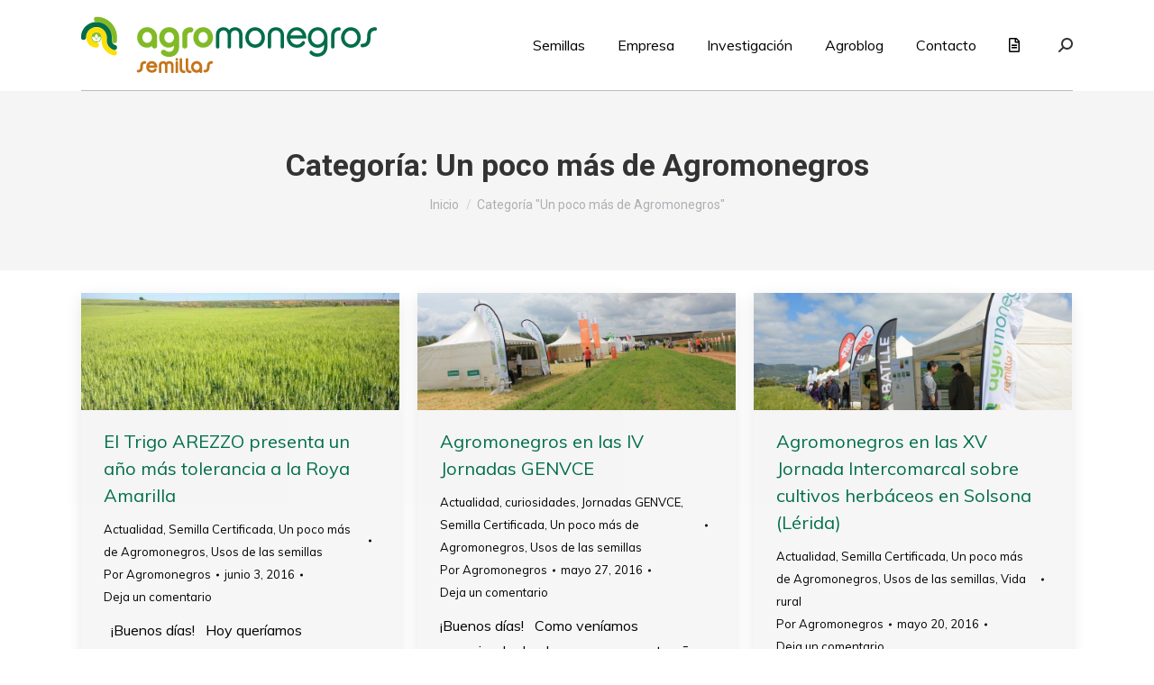

--- FILE ---
content_type: text/html; charset=UTF-8
request_url: https://www.agromonegros.com/blog/category/un-poco-mas-de-agromonegros/page/9/
body_size: 24292
content:
<!DOCTYPE html>
<!--[if !(IE 6) | !(IE 7) | !(IE 8)  ]><!-->
<html lang="es" class="no-js">
<!--<![endif]-->
<head>
<!-- Global site tag (gtag.js) - Google Analytics -->
<script async src="https://www.googletagmanager.com/gtag/js?id=UA-17199487-1"></script>
<script>
window.dataLayer = window.dataLayer || [];
function gtag(){dataLayer.push(arguments);}
gtag('js', new Date());
gtag('config', 'UA-17199487-1');
</script>
<meta charset="UTF-8" />
<meta name="viewport" content="width=device-width, initial-scale=1, maximum-scale=1, user-scalable=0">
<meta name="theme-color" content="#006e49"/>	<link rel="profile" href="http://gmpg.org/xfn/11" />
<script type="text/javascript">
if (/Android|webOS|iPhone|iPad|iPod|BlackBerry|IEMobile|Opera Mini/i.test(navigator.userAgent)) {
var originalAddEventListener = EventTarget.prototype.addEventListener,
oldWidth = window.innerWidth;
EventTarget.prototype.addEventListener = function (eventName, eventHandler, useCapture) {
if (eventName === "resize") {
originalAddEventListener.call(this, eventName, function (event) {
if (oldWidth === window.innerWidth) {
return;
}
else if (oldWidth !== window.innerWidth) {
oldWidth = window.innerWidth;
}
if (eventHandler.handleEvent) {
eventHandler.handleEvent.call(this, event);
}
else {
eventHandler.call(this, event);
};
}, useCapture);
}
else {
originalAddEventListener.call(this, eventName, eventHandler, useCapture);
};
};
};
</script>
<meta name='robots' content='index, follow, max-image-preview:large, max-snippet:-1, max-video-preview:-1' />
<style>img:is([sizes="auto" i], [sizes^="auto," i]) { contain-intrinsic-size: 3000px 1500px }</style>
<!-- Google Tag Manager for WordPress by gtm4wp.com -->
<script data-cfasync="false" data-pagespeed-no-defer>
var gtm4wp_datalayer_name = "dataLayer";
var dataLayer = dataLayer || [];
</script>
<!-- End Google Tag Manager for WordPress by gtm4wp.com -->
<!-- This site is optimized with the Yoast SEO plugin v25.7 - https://yoast.com/wordpress/plugins/seo/ -->
<title>Un poco más de Agromonegros &#8212; Página 9 de 11 &#8212; Agromonegros</title>
<link rel="canonical" href="https://www.agromonegros.com/blog/category/un-poco-mas-de-agromonegros/page/9/" />
<link rel="prev" href="https://www.agromonegros.com/blog/category/un-poco-mas-de-agromonegros/page/8/" />
<link rel="next" href="https://www.agromonegros.com/blog/category/un-poco-mas-de-agromonegros/page/10/" />
<meta property="og:locale" content="es_ES" />
<meta property="og:type" content="article" />
<meta property="og:title" content="Un poco más de Agromonegros &#8212; Página 9 de 11 &#8212; Agromonegros" />
<meta property="og:url" content="https://www.agromonegros.com/blog/category/un-poco-mas-de-agromonegros/" />
<meta property="og:site_name" content="Agromonegros" />
<meta name="twitter:card" content="summary_large_image" />
<meta name="twitter:site" content="@Agromonegros" />
<script type="application/ld+json" class="yoast-schema-graph">{"@context":"https://schema.org","@graph":[{"@type":"CollectionPage","@id":"https://www.agromonegros.com/blog/category/un-poco-mas-de-agromonegros/","url":"https://www.agromonegros.com/blog/category/un-poco-mas-de-agromonegros/page/9/","name":"Un poco más de Agromonegros &#8212; Página 9 de 11 &#8212; Agromonegros","isPartOf":{"@id":"https://www.agromonegros.com/#website"},"primaryImageOfPage":{"@id":"https://www.agromonegros.com/blog/category/un-poco-mas-de-agromonegros/page/9/#primaryimage"},"image":{"@id":"https://www.agromonegros.com/blog/category/un-poco-mas-de-agromonegros/page/9/#primaryimage"},"thumbnailUrl":"https://www.agromonegros.com/wp-content/uploads/trigo-blando-arezzo1-870x320-2.jpg","breadcrumb":{"@id":"https://www.agromonegros.com/blog/category/un-poco-mas-de-agromonegros/page/9/#breadcrumb"},"inLanguage":"es"},{"@type":"ImageObject","inLanguage":"es","@id":"https://www.agromonegros.com/blog/category/un-poco-mas-de-agromonegros/page/9/#primaryimage","url":"https://www.agromonegros.com/wp-content/uploads/trigo-blando-arezzo1-870x320-2.jpg","contentUrl":"https://www.agromonegros.com/wp-content/uploads/trigo-blando-arezzo1-870x320-2.jpg","width":870,"height":320,"caption":"trigo-blando-arezzo"},{"@type":"BreadcrumbList","@id":"https://www.agromonegros.com/blog/category/un-poco-mas-de-agromonegros/page/9/#breadcrumb","itemListElement":[{"@type":"ListItem","position":1,"name":"Portada","item":"https://www.agromonegros.com/"},{"@type":"ListItem","position":2,"name":"Un poco más de Agromonegros"}]},{"@type":"WebSite","@id":"https://www.agromonegros.com/#website","url":"https://www.agromonegros.com/","name":"Agromonegros","description":"Semillas","publisher":{"@id":"https://www.agromonegros.com/#organization"},"potentialAction":[{"@type":"SearchAction","target":{"@type":"EntryPoint","urlTemplate":"https://www.agromonegros.com/?s={search_term_string}"},"query-input":{"@type":"PropertyValueSpecification","valueRequired":true,"valueName":"search_term_string"}}],"inLanguage":"es"},{"@type":"Organization","@id":"https://www.agromonegros.com/#organization","name":"Agromonegros","url":"https://www.agromonegros.com/","logo":{"@type":"ImageObject","inLanguage":"es","@id":"https://www.agromonegros.com/#/schema/logo/image/","url":"https://www.agromonegros.com/wp-content/uploads/2020/07/logo-agromonegros.png","contentUrl":"https://www.agromonegros.com/wp-content/uploads/2020/07/logo-agromonegros.png","width":328,"height":64,"caption":"Agromonegros"},"image":{"@id":"https://www.agromonegros.com/#/schema/logo/image/"},"sameAs":["https://www.facebook.com/agromonegros/","https://x.com/Agromonegros","https://www.linkedin.com/company/agromonegros/","https://www.youtube.com/channel/UCtH-4t6o_HZZZ2Flrq-kAgA?reload=9"]}]}</script>
<!-- / Yoast SEO plugin. -->
<link rel='dns-prefetch' href='//ajax.googleapis.com' />
<link rel='dns-prefetch' href='//use.fontawesome.com' />
<link rel='dns-prefetch' href='//fonts.googleapis.com' />
<link rel="alternate" type="application/rss+xml" title="Agromonegros &raquo; Feed" href="https://www.agromonegros.com/feed/" />
<link rel="alternate" type="application/rss+xml" title="Agromonegros &raquo; Feed de los comentarios" href="https://www.agromonegros.com/comments/feed/" />
<link rel="alternate" type="application/rss+xml" title="Agromonegros &raquo; Categoría Un poco más de Agromonegros del feed" href="https://www.agromonegros.com/blog/category/un-poco-mas-de-agromonegros/feed/" />
<script type="text/javascript">
/* <![CDATA[ */
window._wpemojiSettings = {"baseUrl":"https:\/\/s.w.org\/images\/core\/emoji\/16.0.1\/72x72\/","ext":".png","svgUrl":"https:\/\/s.w.org\/images\/core\/emoji\/16.0.1\/svg\/","svgExt":".svg","source":{"concatemoji":"https:\/\/www.agromonegros.com\/wp-includes\/js\/wp-emoji-release.min.js?ver=6.8.2"}};
/*! This file is auto-generated */
!function(s,n){var o,i,e;function c(e){try{var t={supportTests:e,timestamp:(new Date).valueOf()};sessionStorage.setItem(o,JSON.stringify(t))}catch(e){}}function p(e,t,n){e.clearRect(0,0,e.canvas.width,e.canvas.height),e.fillText(t,0,0);var t=new Uint32Array(e.getImageData(0,0,e.canvas.width,e.canvas.height).data),a=(e.clearRect(0,0,e.canvas.width,e.canvas.height),e.fillText(n,0,0),new Uint32Array(e.getImageData(0,0,e.canvas.width,e.canvas.height).data));return t.every(function(e,t){return e===a[t]})}function u(e,t){e.clearRect(0,0,e.canvas.width,e.canvas.height),e.fillText(t,0,0);for(var n=e.getImageData(16,16,1,1),a=0;a<n.data.length;a++)if(0!==n.data[a])return!1;return!0}function f(e,t,n,a){switch(t){case"flag":return n(e,"\ud83c\udff3\ufe0f\u200d\u26a7\ufe0f","\ud83c\udff3\ufe0f\u200b\u26a7\ufe0f")?!1:!n(e,"\ud83c\udde8\ud83c\uddf6","\ud83c\udde8\u200b\ud83c\uddf6")&&!n(e,"\ud83c\udff4\udb40\udc67\udb40\udc62\udb40\udc65\udb40\udc6e\udb40\udc67\udb40\udc7f","\ud83c\udff4\u200b\udb40\udc67\u200b\udb40\udc62\u200b\udb40\udc65\u200b\udb40\udc6e\u200b\udb40\udc67\u200b\udb40\udc7f");case"emoji":return!a(e,"\ud83e\udedf")}return!1}function g(e,t,n,a){var r="undefined"!=typeof WorkerGlobalScope&&self instanceof WorkerGlobalScope?new OffscreenCanvas(300,150):s.createElement("canvas"),o=r.getContext("2d",{willReadFrequently:!0}),i=(o.textBaseline="top",o.font="600 32px Arial",{});return e.forEach(function(e){i[e]=t(o,e,n,a)}),i}function t(e){var t=s.createElement("script");t.src=e,t.defer=!0,s.head.appendChild(t)}"undefined"!=typeof Promise&&(o="wpEmojiSettingsSupports",i=["flag","emoji"],n.supports={everything:!0,everythingExceptFlag:!0},e=new Promise(function(e){s.addEventListener("DOMContentLoaded",e,{once:!0})}),new Promise(function(t){var n=function(){try{var e=JSON.parse(sessionStorage.getItem(o));if("object"==typeof e&&"number"==typeof e.timestamp&&(new Date).valueOf()<e.timestamp+604800&&"object"==typeof e.supportTests)return e.supportTests}catch(e){}return null}();if(!n){if("undefined"!=typeof Worker&&"undefined"!=typeof OffscreenCanvas&&"undefined"!=typeof URL&&URL.createObjectURL&&"undefined"!=typeof Blob)try{var e="postMessage("+g.toString()+"("+[JSON.stringify(i),f.toString(),p.toString(),u.toString()].join(",")+"));",a=new Blob([e],{type:"text/javascript"}),r=new Worker(URL.createObjectURL(a),{name:"wpTestEmojiSupports"});return void(r.onmessage=function(e){c(n=e.data),r.terminate(),t(n)})}catch(e){}c(n=g(i,f,p,u))}t(n)}).then(function(e){for(var t in e)n.supports[t]=e[t],n.supports.everything=n.supports.everything&&n.supports[t],"flag"!==t&&(n.supports.everythingExceptFlag=n.supports.everythingExceptFlag&&n.supports[t]);n.supports.everythingExceptFlag=n.supports.everythingExceptFlag&&!n.supports.flag,n.DOMReady=!1,n.readyCallback=function(){n.DOMReady=!0}}).then(function(){return e}).then(function(){var e;n.supports.everything||(n.readyCallback(),(e=n.source||{}).concatemoji?t(e.concatemoji):e.wpemoji&&e.twemoji&&(t(e.twemoji),t(e.wpemoji)))}))}((window,document),window._wpemojiSettings);
/* ]]> */
</script>
<!-- <link rel='stylesheet' id='formidable-css' href='https://www.agromonegros.com/wp-content/plugins/formidable/css/formidableforms.css?ver=813859' type='text/css' media='all' /> -->
<!-- <link rel='stylesheet' id='sbi_styles-css' href='https://www.agromonegros.com/wp-content/plugins/instagram-feed/css/sbi-styles.min.css?ver=6.9.1' type='text/css' media='all' /> -->
<link rel="stylesheet" type="text/css" href="//www.agromonegros.com/wp-content/cache/wpfc-minified/k9d0o9fq/p2j4.css" media="all"/>
<style id='wp-emoji-styles-inline-css' type='text/css'>
img.wp-smiley, img.emoji {
display: inline !important;
border: none !important;
box-shadow: none !important;
height: 1em !important;
width: 1em !important;
margin: 0 0.07em !important;
vertical-align: -0.1em !important;
background: none !important;
padding: 0 !important;
}
</style>
<!-- <link rel='stylesheet' id='wp-block-library-css' href='https://www.agromonegros.com/wp-includes/css/dist/block-library/style.min.css?ver=6.8.2' type='text/css' media='all' /> -->
<link rel="stylesheet" type="text/css" href="//www.agromonegros.com/wp-content/cache/wpfc-minified/f16tep95/hx919.css" media="all"/>
<style id='wp-block-library-theme-inline-css' type='text/css'>
.wp-block-audio :where(figcaption){color:#555;font-size:13px;text-align:center}.is-dark-theme .wp-block-audio :where(figcaption){color:#ffffffa6}.wp-block-audio{margin:0 0 1em}.wp-block-code{border:1px solid #ccc;border-radius:4px;font-family:Menlo,Consolas,monaco,monospace;padding:.8em 1em}.wp-block-embed :where(figcaption){color:#555;font-size:13px;text-align:center}.is-dark-theme .wp-block-embed :where(figcaption){color:#ffffffa6}.wp-block-embed{margin:0 0 1em}.blocks-gallery-caption{color:#555;font-size:13px;text-align:center}.is-dark-theme .blocks-gallery-caption{color:#ffffffa6}:root :where(.wp-block-image figcaption){color:#555;font-size:13px;text-align:center}.is-dark-theme :root :where(.wp-block-image figcaption){color:#ffffffa6}.wp-block-image{margin:0 0 1em}.wp-block-pullquote{border-bottom:4px solid;border-top:4px solid;color:currentColor;margin-bottom:1.75em}.wp-block-pullquote cite,.wp-block-pullquote footer,.wp-block-pullquote__citation{color:currentColor;font-size:.8125em;font-style:normal;text-transform:uppercase}.wp-block-quote{border-left:.25em solid;margin:0 0 1.75em;padding-left:1em}.wp-block-quote cite,.wp-block-quote footer{color:currentColor;font-size:.8125em;font-style:normal;position:relative}.wp-block-quote:where(.has-text-align-right){border-left:none;border-right:.25em solid;padding-left:0;padding-right:1em}.wp-block-quote:where(.has-text-align-center){border:none;padding-left:0}.wp-block-quote.is-large,.wp-block-quote.is-style-large,.wp-block-quote:where(.is-style-plain){border:none}.wp-block-search .wp-block-search__label{font-weight:700}.wp-block-search__button{border:1px solid #ccc;padding:.375em .625em}:where(.wp-block-group.has-background){padding:1.25em 2.375em}.wp-block-separator.has-css-opacity{opacity:.4}.wp-block-separator{border:none;border-bottom:2px solid;margin-left:auto;margin-right:auto}.wp-block-separator.has-alpha-channel-opacity{opacity:1}.wp-block-separator:not(.is-style-wide):not(.is-style-dots){width:100px}.wp-block-separator.has-background:not(.is-style-dots){border-bottom:none;height:1px}.wp-block-separator.has-background:not(.is-style-wide):not(.is-style-dots){height:2px}.wp-block-table{margin:0 0 1em}.wp-block-table td,.wp-block-table th{word-break:normal}.wp-block-table :where(figcaption){color:#555;font-size:13px;text-align:center}.is-dark-theme .wp-block-table :where(figcaption){color:#ffffffa6}.wp-block-video :where(figcaption){color:#555;font-size:13px;text-align:center}.is-dark-theme .wp-block-video :where(figcaption){color:#ffffffa6}.wp-block-video{margin:0 0 1em}:root :where(.wp-block-template-part.has-background){margin-bottom:0;margin-top:0;padding:1.25em 2.375em}
</style>
<style id='classic-theme-styles-inline-css' type='text/css'>
/*! This file is auto-generated */
.wp-block-button__link{color:#fff;background-color:#32373c;border-radius:9999px;box-shadow:none;text-decoration:none;padding:calc(.667em + 2px) calc(1.333em + 2px);font-size:1.125em}.wp-block-file__button{background:#32373c;color:#fff;text-decoration:none}
</style>
<!-- <link rel='stylesheet' id='yith-ywraq-gutenberg-css' href='https://www.agromonegros.com/wp-content/plugins/yith-woocommerce-request-a-quote-premium/assets/css/ywraq-gutenberg.css?ver=3.2.0' type='text/css' media='all' /> -->
<link rel="stylesheet" type="text/css" href="//www.agromonegros.com/wp-content/cache/wpfc-minified/rri8zp4/hx919.css" media="all"/>
<style id='font-awesome-svg-styles-default-inline-css' type='text/css'>
.svg-inline--fa {
display: inline-block;
height: 1em;
overflow: visible;
vertical-align: -.125em;
}
</style>
<!-- <link rel='stylesheet' id='font-awesome-svg-styles-css' href='https://www.agromonegros.com/wp-content/uploads/font-awesome/v5.14.0/css/svg-with-js.css' type='text/css' media='all' /> -->
<link rel="stylesheet" type="text/css" href="//www.agromonegros.com/wp-content/cache/wpfc-minified/86ucsgv4/hx919.css" media="all"/>
<style id='font-awesome-svg-styles-inline-css' type='text/css'>
.wp-block-font-awesome-icon svg::before,
.wp-rich-text-font-awesome-icon svg::before {content: unset;}
</style>
<style id='global-styles-inline-css' type='text/css'>
:root{--wp--preset--aspect-ratio--square: 1;--wp--preset--aspect-ratio--4-3: 4/3;--wp--preset--aspect-ratio--3-4: 3/4;--wp--preset--aspect-ratio--3-2: 3/2;--wp--preset--aspect-ratio--2-3: 2/3;--wp--preset--aspect-ratio--16-9: 16/9;--wp--preset--aspect-ratio--9-16: 9/16;--wp--preset--color--black: #000000;--wp--preset--color--cyan-bluish-gray: #abb8c3;--wp--preset--color--white: #FFF;--wp--preset--color--pale-pink: #f78da7;--wp--preset--color--vivid-red: #cf2e2e;--wp--preset--color--luminous-vivid-orange: #ff6900;--wp--preset--color--luminous-vivid-amber: #fcb900;--wp--preset--color--light-green-cyan: #7bdcb5;--wp--preset--color--vivid-green-cyan: #00d084;--wp--preset--color--pale-cyan-blue: #8ed1fc;--wp--preset--color--vivid-cyan-blue: #0693e3;--wp--preset--color--vivid-purple: #9b51e0;--wp--preset--color--accent: #006e49;--wp--preset--color--dark-gray: #111;--wp--preset--color--light-gray: #767676;--wp--preset--gradient--vivid-cyan-blue-to-vivid-purple: linear-gradient(135deg,rgba(6,147,227,1) 0%,rgb(155,81,224) 100%);--wp--preset--gradient--light-green-cyan-to-vivid-green-cyan: linear-gradient(135deg,rgb(122,220,180) 0%,rgb(0,208,130) 100%);--wp--preset--gradient--luminous-vivid-amber-to-luminous-vivid-orange: linear-gradient(135deg,rgba(252,185,0,1) 0%,rgba(255,105,0,1) 100%);--wp--preset--gradient--luminous-vivid-orange-to-vivid-red: linear-gradient(135deg,rgba(255,105,0,1) 0%,rgb(207,46,46) 100%);--wp--preset--gradient--very-light-gray-to-cyan-bluish-gray: linear-gradient(135deg,rgb(238,238,238) 0%,rgb(169,184,195) 100%);--wp--preset--gradient--cool-to-warm-spectrum: linear-gradient(135deg,rgb(74,234,220) 0%,rgb(151,120,209) 20%,rgb(207,42,186) 40%,rgb(238,44,130) 60%,rgb(251,105,98) 80%,rgb(254,248,76) 100%);--wp--preset--gradient--blush-light-purple: linear-gradient(135deg,rgb(255,206,236) 0%,rgb(152,150,240) 100%);--wp--preset--gradient--blush-bordeaux: linear-gradient(135deg,rgb(254,205,165) 0%,rgb(254,45,45) 50%,rgb(107,0,62) 100%);--wp--preset--gradient--luminous-dusk: linear-gradient(135deg,rgb(255,203,112) 0%,rgb(199,81,192) 50%,rgb(65,88,208) 100%);--wp--preset--gradient--pale-ocean: linear-gradient(135deg,rgb(255,245,203) 0%,rgb(182,227,212) 50%,rgb(51,167,181) 100%);--wp--preset--gradient--electric-grass: linear-gradient(135deg,rgb(202,248,128) 0%,rgb(113,206,126) 100%);--wp--preset--gradient--midnight: linear-gradient(135deg,rgb(2,3,129) 0%,rgb(40,116,252) 100%);--wp--preset--font-size--small: 13px;--wp--preset--font-size--medium: 20px;--wp--preset--font-size--large: 36px;--wp--preset--font-size--x-large: 42px;--wp--preset--spacing--20: 0.44rem;--wp--preset--spacing--30: 0.67rem;--wp--preset--spacing--40: 1rem;--wp--preset--spacing--50: 1.5rem;--wp--preset--spacing--60: 2.25rem;--wp--preset--spacing--70: 3.38rem;--wp--preset--spacing--80: 5.06rem;--wp--preset--shadow--natural: 6px 6px 9px rgba(0, 0, 0, 0.2);--wp--preset--shadow--deep: 12px 12px 50px rgba(0, 0, 0, 0.4);--wp--preset--shadow--sharp: 6px 6px 0px rgba(0, 0, 0, 0.2);--wp--preset--shadow--outlined: 6px 6px 0px -3px rgba(255, 255, 255, 1), 6px 6px rgba(0, 0, 0, 1);--wp--preset--shadow--crisp: 6px 6px 0px rgba(0, 0, 0, 1);}:where(.is-layout-flex){gap: 0.5em;}:where(.is-layout-grid){gap: 0.5em;}body .is-layout-flex{display: flex;}.is-layout-flex{flex-wrap: wrap;align-items: center;}.is-layout-flex > :is(*, div){margin: 0;}body .is-layout-grid{display: grid;}.is-layout-grid > :is(*, div){margin: 0;}:where(.wp-block-columns.is-layout-flex){gap: 2em;}:where(.wp-block-columns.is-layout-grid){gap: 2em;}:where(.wp-block-post-template.is-layout-flex){gap: 1.25em;}:where(.wp-block-post-template.is-layout-grid){gap: 1.25em;}.has-black-color{color: var(--wp--preset--color--black) !important;}.has-cyan-bluish-gray-color{color: var(--wp--preset--color--cyan-bluish-gray) !important;}.has-white-color{color: var(--wp--preset--color--white) !important;}.has-pale-pink-color{color: var(--wp--preset--color--pale-pink) !important;}.has-vivid-red-color{color: var(--wp--preset--color--vivid-red) !important;}.has-luminous-vivid-orange-color{color: var(--wp--preset--color--luminous-vivid-orange) !important;}.has-luminous-vivid-amber-color{color: var(--wp--preset--color--luminous-vivid-amber) !important;}.has-light-green-cyan-color{color: var(--wp--preset--color--light-green-cyan) !important;}.has-vivid-green-cyan-color{color: var(--wp--preset--color--vivid-green-cyan) !important;}.has-pale-cyan-blue-color{color: var(--wp--preset--color--pale-cyan-blue) !important;}.has-vivid-cyan-blue-color{color: var(--wp--preset--color--vivid-cyan-blue) !important;}.has-vivid-purple-color{color: var(--wp--preset--color--vivid-purple) !important;}.has-black-background-color{background-color: var(--wp--preset--color--black) !important;}.has-cyan-bluish-gray-background-color{background-color: var(--wp--preset--color--cyan-bluish-gray) !important;}.has-white-background-color{background-color: var(--wp--preset--color--white) !important;}.has-pale-pink-background-color{background-color: var(--wp--preset--color--pale-pink) !important;}.has-vivid-red-background-color{background-color: var(--wp--preset--color--vivid-red) !important;}.has-luminous-vivid-orange-background-color{background-color: var(--wp--preset--color--luminous-vivid-orange) !important;}.has-luminous-vivid-amber-background-color{background-color: var(--wp--preset--color--luminous-vivid-amber) !important;}.has-light-green-cyan-background-color{background-color: var(--wp--preset--color--light-green-cyan) !important;}.has-vivid-green-cyan-background-color{background-color: var(--wp--preset--color--vivid-green-cyan) !important;}.has-pale-cyan-blue-background-color{background-color: var(--wp--preset--color--pale-cyan-blue) !important;}.has-vivid-cyan-blue-background-color{background-color: var(--wp--preset--color--vivid-cyan-blue) !important;}.has-vivid-purple-background-color{background-color: var(--wp--preset--color--vivid-purple) !important;}.has-black-border-color{border-color: var(--wp--preset--color--black) !important;}.has-cyan-bluish-gray-border-color{border-color: var(--wp--preset--color--cyan-bluish-gray) !important;}.has-white-border-color{border-color: var(--wp--preset--color--white) !important;}.has-pale-pink-border-color{border-color: var(--wp--preset--color--pale-pink) !important;}.has-vivid-red-border-color{border-color: var(--wp--preset--color--vivid-red) !important;}.has-luminous-vivid-orange-border-color{border-color: var(--wp--preset--color--luminous-vivid-orange) !important;}.has-luminous-vivid-amber-border-color{border-color: var(--wp--preset--color--luminous-vivid-amber) !important;}.has-light-green-cyan-border-color{border-color: var(--wp--preset--color--light-green-cyan) !important;}.has-vivid-green-cyan-border-color{border-color: var(--wp--preset--color--vivid-green-cyan) !important;}.has-pale-cyan-blue-border-color{border-color: var(--wp--preset--color--pale-cyan-blue) !important;}.has-vivid-cyan-blue-border-color{border-color: var(--wp--preset--color--vivid-cyan-blue) !important;}.has-vivid-purple-border-color{border-color: var(--wp--preset--color--vivid-purple) !important;}.has-vivid-cyan-blue-to-vivid-purple-gradient-background{background: var(--wp--preset--gradient--vivid-cyan-blue-to-vivid-purple) !important;}.has-light-green-cyan-to-vivid-green-cyan-gradient-background{background: var(--wp--preset--gradient--light-green-cyan-to-vivid-green-cyan) !important;}.has-luminous-vivid-amber-to-luminous-vivid-orange-gradient-background{background: var(--wp--preset--gradient--luminous-vivid-amber-to-luminous-vivid-orange) !important;}.has-luminous-vivid-orange-to-vivid-red-gradient-background{background: var(--wp--preset--gradient--luminous-vivid-orange-to-vivid-red) !important;}.has-very-light-gray-to-cyan-bluish-gray-gradient-background{background: var(--wp--preset--gradient--very-light-gray-to-cyan-bluish-gray) !important;}.has-cool-to-warm-spectrum-gradient-background{background: var(--wp--preset--gradient--cool-to-warm-spectrum) !important;}.has-blush-light-purple-gradient-background{background: var(--wp--preset--gradient--blush-light-purple) !important;}.has-blush-bordeaux-gradient-background{background: var(--wp--preset--gradient--blush-bordeaux) !important;}.has-luminous-dusk-gradient-background{background: var(--wp--preset--gradient--luminous-dusk) !important;}.has-pale-ocean-gradient-background{background: var(--wp--preset--gradient--pale-ocean) !important;}.has-electric-grass-gradient-background{background: var(--wp--preset--gradient--electric-grass) !important;}.has-midnight-gradient-background{background: var(--wp--preset--gradient--midnight) !important;}.has-small-font-size{font-size: var(--wp--preset--font-size--small) !important;}.has-medium-font-size{font-size: var(--wp--preset--font-size--medium) !important;}.has-large-font-size{font-size: var(--wp--preset--font-size--large) !important;}.has-x-large-font-size{font-size: var(--wp--preset--font-size--x-large) !important;}
:where(.wp-block-post-template.is-layout-flex){gap: 1.25em;}:where(.wp-block-post-template.is-layout-grid){gap: 1.25em;}
:where(.wp-block-columns.is-layout-flex){gap: 2em;}:where(.wp-block-columns.is-layout-grid){gap: 2em;}
:root :where(.wp-block-pullquote){font-size: 1.5em;line-height: 1.6;}
</style>
<!-- <link rel='stylesheet' id='ctf_styles-css' href='https://www.agromonegros.com/wp-content/plugins/custom-twitter-feeds/css/ctf-styles.min.css?ver=2.3.1' type='text/css' media='all' /> -->
<link rel="stylesheet" type="text/css" href="//www.agromonegros.com/wp-content/cache/wpfc-minified/dt4mwzz6/hx919.css" media="all"/>
<style id='woocommerce-inline-inline-css' type='text/css'>
.woocommerce form .form-row .required { visibility: visible; }
</style>
<!-- <link rel='stylesheet' id='cff-css' href='https://www.agromonegros.com/wp-content/plugins/custom-facebook-feed/assets/css/cff-style.min.css?ver=4.3.2' type='text/css' media='all' /> -->
<!-- <link rel='stylesheet' id='sb-font-awesome-css' href='https://www.agromonegros.com/wp-content/plugins/custom-facebook-feed/assets/css/font-awesome.min.css?ver=4.7.0' type='text/css' media='all' /> -->
<!-- <link rel='stylesheet' id='cmplz-general-css' href='https://www.agromonegros.com/wp-content/plugins/complianz-gdpr/assets/css/cookieblocker.min.css?ver=1754982156' type='text/css' media='all' /> -->
<!-- <link rel='stylesheet' id='search-filter-plugin-styles-css' href='https://www.agromonegros.com/wp-content/plugins/search-filter-pro/public/assets/css/search-filter.min.css?ver=2.5.1' type='text/css' media='all' /> -->
<!-- <link rel='stylesheet' id='brands-styles-css' href='https://www.agromonegros.com/wp-content/plugins/woocommerce/assets/css/brands.css?ver=10.1.0' type='text/css' media='all' /> -->
<!-- <link rel='stylesheet' id='parente2-style-css' href='https://www.agromonegros.com/wp-content/themes/dt-the7/style.css?ver=6.8.2' type='text/css' media='all' /> -->
<!-- <link rel='stylesheet' id='childe2-style-css' href='https://www.agromonegros.com/wp-content/themes/The7Child/style.css?ver=6.8.2' type='text/css' media='all' /> -->
<link rel="stylesheet" type="text/css" href="//www.agromonegros.com/wp-content/cache/wpfc-minified/l1fxxft9/hx919.css" media="all"/>
<link rel='stylesheet' id='font-awesome-official-css' href='https://use.fontawesome.com/releases/v5.14.0/css/all.css' type='text/css' media='all' integrity="sha384-HzLeBuhoNPvSl5KYnjx0BT+WB0QEEqLprO+NBkkk5gbc67FTaL7XIGa2w1L0Xbgc" crossorigin="anonymous" />
<!-- <link rel='stylesheet' id='elementor-icons-css' href='https://www.agromonegros.com/wp-content/plugins/elementor/assets/lib/eicons/css/elementor-icons.min.css?ver=5.20.0' type='text/css' media='all' /> -->
<!-- <link rel='stylesheet' id='elementor-frontend-legacy-css' href='https://www.agromonegros.com/wp-content/plugins/elementor/assets/css/frontend-legacy.min.css?ver=3.14.1' type='text/css' media='all' /> -->
<!-- <link rel='stylesheet' id='elementor-frontend-css' href='https://www.agromonegros.com/wp-content/plugins/elementor/assets/css/frontend.min.css?ver=3.14.1' type='text/css' media='all' /> -->
<!-- <link rel='stylesheet' id='swiper-css' href='https://www.agromonegros.com/wp-content/plugins/elementor/assets/lib/swiper/css/swiper.min.css?ver=5.3.6' type='text/css' media='all' /> -->
<link rel="stylesheet" type="text/css" href="//www.agromonegros.com/wp-content/cache/wpfc-minified/8hrtcfw0/hxavu.css" media="all"/>
<link rel='stylesheet' id='elementor-post-8-css' href='https://www.agromonegros.com/wp-content/uploads/elementor/css/post-8.css?ver=1722861528' type='text/css' media='all' />
<!-- <link rel='stylesheet' id='cffstyles-css' href='https://www.agromonegros.com/wp-content/plugins/custom-facebook-feed/assets/css/cff-style.min.css?ver=4.3.2' type='text/css' media='all' /> -->
<!-- <link rel='stylesheet' id='elementor-pro-css' href='https://www.agromonegros.com/wp-content/plugins/elementor-pro/assets/css/frontend.min.css?ver=3.14.1' type='text/css' media='all' /> -->
<!-- <link rel='stylesheet' id='sbistyles-css' href='https://www.agromonegros.com/wp-content/plugins/instagram-feed/css/sbi-styles.min.css?ver=6.9.1' type='text/css' media='all' /> -->
<!-- <link rel='stylesheet' id='elementor-global-css' href='https://www.agromonegros.com/wp-content/uploads/elementor/css/global.css?ver=1754982656' type='text/css' media='all' /> -->
<link rel="stylesheet" type="text/css" href="//www.agromonegros.com/wp-content/cache/wpfc-minified/qgo04qpr/hxavu.css" media="all"/>
<link rel='stylesheet' id='elementor-post-37-css' href='https://www.agromonegros.com/wp-content/uploads/elementor/css/post-37.css?ver=1722861528' type='text/css' media='all' />
<!-- <link rel='stylesheet' id='tablepress-default-css' href='https://www.agromonegros.com/wp-content/plugins/tablepress/css/build/default.css?ver=3.1.3' type='text/css' media='all' /> -->
<!-- <link rel='stylesheet' id='tablepress-responsive-tables-css' href='https://www.agromonegros.com/wp-content/plugins/tablepress-responsive-tables/css/tablepress-responsive.min.css?ver=1.8' type='text/css' media='all' /> -->
<!-- <link rel='stylesheet' id='yith_ywraq_frontend-css' href='https://www.agromonegros.com/wp-content/plugins/yith-woocommerce-request-a-quote-premium/assets/css/ywraq-frontend.css?ver=3.2.0' type='text/css' media='all' /> -->
<link rel="stylesheet" type="text/css" href="//www.agromonegros.com/wp-content/cache/wpfc-minified/q9nro4it/hx91l.css" media="all"/>
<style id='yith_ywraq_frontend-inline-css' type='text/css'>
.woocommerce .add-request-quote-button.button, .woocommerce .add-request-quote-button-addons.button, .yith-wceop-ywraq-button-wrapper .add-request-quote-button.button, .yith-wceop-ywraq-button-wrapper .add-request-quote-button-addons.button{
background-color: #006e49!important;
color: #fcfcfc!important;
}
.woocommerce .add-request-quote-button.button:hover,  .woocommerce .add-request-quote-button-addons.button:hover,.yith-wceop-ywraq-button-wrapper .add-request-quote-button.button:hover,  .yith-wceop-ywraq-button-wrapper .add-request-quote-button-addons.button:hover{
background-color: #fcfcfc!important;
color: #006e49!important;
}
#ywraq_checkout_quote.button{
background: #0066b4;
color: #ffffff;
border: 1px solid #ffffff;
}
#ywraq_checkout_quote.button:hover{
background: #044a80;
color: #ffffff;
border: 1px solid #ffffff;
}
.woocommerce.single-product button.single_add_to_cart_button.button {margin-right: 5px;}
.woocommerce.single-product .product .yith-ywraq-add-to-quote {display: inline-block; vertical-align: middle;margin-top: 5px;}
</style>
<link rel='stylesheet' id='dt-web-fonts-css' href='https://fonts.googleapis.com/css?family=Muli:400,600,700|Roboto:400,500,600,700' type='text/css' media='all' />
<!-- <link rel='stylesheet' id='dt-main-css' href='https://www.agromonegros.com/wp-content/themes/dt-the7/css/main.min.css?ver=9.0.0.2-rc1' type='text/css' media='all' /> -->
<!-- <link rel='stylesheet' id='the7-font-css' href='https://www.agromonegros.com/wp-content/themes/dt-the7/fonts/icomoon-the7-font/icomoon-the7-font.min.css?ver=9.0.0.2-rc1' type='text/css' media='all' /> -->
<!-- <link rel='stylesheet' id='dt-custom-css' href='https://www.agromonegros.com/wp-content/uploads/the7-css/custom.css?ver=e580cc4dcd51' type='text/css' media='all' /> -->
<!-- <link rel='stylesheet' id='wc-dt-custom-css' href='https://www.agromonegros.com/wp-content/uploads/the7-css/compatibility/wc-dt-custom.css?ver=e580cc4dcd51' type='text/css' media='all' /> -->
<!-- <link rel='stylesheet' id='dt-media-css' href='https://www.agromonegros.com/wp-content/uploads/the7-css/media.css?ver=e580cc4dcd51' type='text/css' media='all' /> -->
<!-- <link rel='stylesheet' id='the7-mega-menu-css' href='https://www.agromonegros.com/wp-content/uploads/the7-css/mega-menu.css?ver=e580cc4dcd51' type='text/css' media='all' /> -->
<!-- <link rel='stylesheet' id='style-css' href='https://www.agromonegros.com/wp-content/themes/The7Child/style.css?ver=9.0.0.2-rc1' type='text/css' media='all' /> -->
<!-- <link rel='stylesheet' id='the7-elementor-global-css' href='https://www.agromonegros.com/wp-content/themes/dt-the7/css/compatibility/elementor/elementor-global.min.css?ver=9.0.0.2-rc1' type='text/css' media='all' /> -->
<link rel="stylesheet" type="text/css" href="//www.agromonegros.com/wp-content/cache/wpfc-minified/kynj7grp/hx919.css" media="all"/>
<link rel='stylesheet' id='font-awesome-official-v4shim-css' href='https://use.fontawesome.com/releases/v5.14.0/css/v4-shims.css' type='text/css' media='all' integrity="sha384-9aKO2QU3KETrRCCXFbhLK16iRd15nC+OYEmpVb54jY8/CEXz/GVRsnM73wcbYw+m" crossorigin="anonymous" />
<style id='font-awesome-official-v4shim-inline-css' type='text/css'>
@font-face {
font-family: "FontAwesome";
font-display: block;
src: url("https://use.fontawesome.com/releases/v5.14.0/webfonts/fa-brands-400.eot"),
url("https://use.fontawesome.com/releases/v5.14.0/webfonts/fa-brands-400.eot?#iefix") format("embedded-opentype"),
url("https://use.fontawesome.com/releases/v5.14.0/webfonts/fa-brands-400.woff2") format("woff2"),
url("https://use.fontawesome.com/releases/v5.14.0/webfonts/fa-brands-400.woff") format("woff"),
url("https://use.fontawesome.com/releases/v5.14.0/webfonts/fa-brands-400.ttf") format("truetype"),
url("https://use.fontawesome.com/releases/v5.14.0/webfonts/fa-brands-400.svg#fontawesome") format("svg");
}
@font-face {
font-family: "FontAwesome";
font-display: block;
src: url("https://use.fontawesome.com/releases/v5.14.0/webfonts/fa-solid-900.eot"),
url("https://use.fontawesome.com/releases/v5.14.0/webfonts/fa-solid-900.eot?#iefix") format("embedded-opentype"),
url("https://use.fontawesome.com/releases/v5.14.0/webfonts/fa-solid-900.woff2") format("woff2"),
url("https://use.fontawesome.com/releases/v5.14.0/webfonts/fa-solid-900.woff") format("woff"),
url("https://use.fontawesome.com/releases/v5.14.0/webfonts/fa-solid-900.ttf") format("truetype"),
url("https://use.fontawesome.com/releases/v5.14.0/webfonts/fa-solid-900.svg#fontawesome") format("svg");
}
@font-face {
font-family: "FontAwesome";
font-display: block;
src: url("https://use.fontawesome.com/releases/v5.14.0/webfonts/fa-regular-400.eot"),
url("https://use.fontawesome.com/releases/v5.14.0/webfonts/fa-regular-400.eot?#iefix") format("embedded-opentype"),
url("https://use.fontawesome.com/releases/v5.14.0/webfonts/fa-regular-400.woff2") format("woff2"),
url("https://use.fontawesome.com/releases/v5.14.0/webfonts/fa-regular-400.woff") format("woff"),
url("https://use.fontawesome.com/releases/v5.14.0/webfonts/fa-regular-400.ttf") format("truetype"),
url("https://use.fontawesome.com/releases/v5.14.0/webfonts/fa-regular-400.svg#fontawesome") format("svg");
unicode-range: U+F004-F005,U+F007,U+F017,U+F022,U+F024,U+F02E,U+F03E,U+F044,U+F057-F059,U+F06E,U+F070,U+F075,U+F07B-F07C,U+F080,U+F086,U+F089,U+F094,U+F09D,U+F0A0,U+F0A4-F0A7,U+F0C5,U+F0C7-F0C8,U+F0E0,U+F0EB,U+F0F3,U+F0F8,U+F0FE,U+F111,U+F118-F11A,U+F11C,U+F133,U+F144,U+F146,U+F14A,U+F14D-F14E,U+F150-F152,U+F15B-F15C,U+F164-F165,U+F185-F186,U+F191-F192,U+F1AD,U+F1C1-F1C9,U+F1CD,U+F1D8,U+F1E3,U+F1EA,U+F1F6,U+F1F9,U+F20A,U+F247-F249,U+F24D,U+F254-F25B,U+F25D,U+F267,U+F271-F274,U+F279,U+F28B,U+F28D,U+F2B5-F2B6,U+F2B9,U+F2BB,U+F2BD,U+F2C1-F2C2,U+F2D0,U+F2D2,U+F2DC,U+F2ED,U+F328,U+F358-F35B,U+F3A5,U+F3D1,U+F410,U+F4AD;
}
</style>
<!-- <link rel='stylesheet' id='elementor-icons-shared-0-css' href='https://www.agromonegros.com/wp-content/plugins/elementor/assets/lib/font-awesome/css/fontawesome.min.css?ver=5.15.3' type='text/css' media='all' /> -->
<!-- <link rel='stylesheet' id='elementor-icons-fa-brands-css' href='https://www.agromonegros.com/wp-content/plugins/elementor/assets/lib/font-awesome/css/brands.min.css?ver=5.15.3' type='text/css' media='all' /> -->
<link rel="stylesheet" type="text/css" href="//www.agromonegros.com/wp-content/cache/wpfc-minified/mjqzw478/hxavu.css" media="all"/>
<script type="text/javascript" id="jquery-core-js-extra">
/* <![CDATA[ */
var ctf = {"ajax_url":"https:\/\/www.agromonegros.com\/wp-admin\/admin-ajax.php"};
/* ]]> */
</script>
<script src='//www.agromonegros.com/wp-content/cache/wpfc-minified/frjefurh/hx91n.js' type="text/javascript"></script>
<!-- <script type="text/javascript" src="https://www.agromonegros.com/wp-includes/js/jquery/jquery.min.js?ver=3.7.1" id="jquery-core-js"></script> -->
<!-- <script type="text/javascript" src="https://www.agromonegros.com/wp-includes/js/jquery/jquery-migrate.min.js?ver=3.4.1" id="jquery-migrate-js"></script> -->
<!-- <script type="text/javascript" src="https://www.agromonegros.com/wp-content/plugins/woocommerce/assets/js/jquery-blockui/jquery.blockUI.min.js?ver=2.7.0-wc.10.1.0" id="jquery-blockui-js" defer="defer" data-wp-strategy="defer"></script> -->
<script type="text/javascript" id="wc-add-to-cart-js-extra">
/* <![CDATA[ */
var wc_add_to_cart_params = {"ajax_url":"\/wp-admin\/admin-ajax.php","wc_ajax_url":"\/?wc-ajax=%%endpoint%%","i18n_view_cart":"Ver Carrito","cart_url":"https:\/\/www.agromonegros.com\/carrito\/","is_cart":"","cart_redirect_after_add":"no"};
/* ]]> */
</script>
<script src='//www.agromonegros.com/wp-content/cache/wpfc-minified/6z7nlk24/hx91n.js' type="text/javascript"></script>
<!-- <script type="text/javascript" src="https://www.agromonegros.com/wp-content/plugins/woocommerce/assets/js/frontend/add-to-cart.min.js?ver=10.1.0" id="wc-add-to-cart-js" defer="defer" data-wp-strategy="defer"></script> -->
<!-- <script type="text/javascript" src="https://www.agromonegros.com/wp-content/plugins/woocommerce/assets/js/js-cookie/js.cookie.min.js?ver=2.1.4-wc.10.1.0" id="js-cookie-js" defer="defer" data-wp-strategy="defer"></script> -->
<script type="text/javascript" id="woocommerce-js-extra">
/* <![CDATA[ */
var woocommerce_params = {"ajax_url":"\/wp-admin\/admin-ajax.php","wc_ajax_url":"\/?wc-ajax=%%endpoint%%","i18n_password_show":"Mostrar contrase\u00f1a","i18n_password_hide":"Ocultar contrase\u00f1a"};
/* ]]> */
</script>
<script src='//www.agromonegros.com/wp-content/cache/wpfc-minified/lozovwy9/hx91n.js' type="text/javascript"></script>
<!-- <script type="text/javascript" src="https://www.agromonegros.com/wp-content/plugins/woocommerce/assets/js/frontend/woocommerce.min.js?ver=10.1.0" id="woocommerce-js" defer="defer" data-wp-strategy="defer"></script> -->
<script type="text/javascript" id="search-filter-plugin-build-js-extra">
/* <![CDATA[ */
var SF_LDATA = {"ajax_url":"https:\/\/www.agromonegros.com\/wp-admin\/admin-ajax.php","home_url":"https:\/\/www.agromonegros.com\/"};
/* ]]> */
</script>
<script src='//www.agromonegros.com/wp-content/cache/wpfc-minified/jnzqlmnn/hx91n.js' type="text/javascript"></script>
<!-- <script type="text/javascript" src="https://www.agromonegros.com/wp-content/plugins/search-filter-pro/public/assets/js/search-filter-build.min.js?ver=2.5.1" id="search-filter-plugin-build-js"></script> -->
<!-- <script type="text/javascript" src="https://www.agromonegros.com/wp-content/plugins/search-filter-pro/public/assets/js/chosen.jquery.min.js?ver=2.5.1" id="search-filter-plugin-chosen-js"></script> -->
<script type="text/javascript" src="//ajax.googleapis.com/ajax/libs/jqueryui/1.11.4/i18n/jquery-ui-i18n.min.js?ver=2.5.1" id="search-filter-plugin-jquery-i18n-js"></script>
<script type="text/javascript" id="dt-above-fold-js-extra">
/* <![CDATA[ */
var dtLocal = {"themeUrl":"https:\/\/www.agromonegros.com\/wp-content\/themes\/dt-the7","passText":"Para ver esta publicaci\u00f3n protegida, introduce la contrase\u00f1a debajo:","moreButtonText":{"loading":"Cargando...","loadMore":"Cargar m\u00e1s"},"postID":"1201","ajaxurl":"https:\/\/www.agromonegros.com\/wp-admin\/admin-ajax.php","REST":{"baseUrl":"https:\/\/www.agromonegros.com\/wp-json\/the7\/v1","endpoints":{"sendMail":"\/send-mail"}},"contactMessages":{"required":"One or more fields have an error. Please check and try again.","terms":"Please accept the privacy policy.","fillTheCaptchaError":"Please, fill the captcha."},"captchaSiteKey":"","ajaxNonce":"d428d43a18","pageData":{"type":"archive","template":"archive","layout":"masonry"},"themeSettings":{"smoothScroll":"off","lazyLoading":false,"accentColor":{"mode":"solid","color":"#006e49"},"desktopHeader":{"height":100},"ToggleCaptionEnabled":"disabled","ToggleCaption":"Navigation","floatingHeader":{"showAfter":94,"showMenu":true,"height":65,"logo":{"showLogo":true,"html":"<img class=\" preload-me\" src=\"https:\/\/www.agromonegros.com\/wp-content\/uploads\/log-fixed.png\" srcset=\"https:\/\/www.agromonegros.com\/wp-content\/uploads\/log-fixed.png 250w, https:\/\/www.agromonegros.com\/wp-content\/uploads\/log-fixed.png 250w\" width=\"250\" height=\"65\"   sizes=\"250px\" alt=\"Agromonegros\" \/>","url":"https:\/\/www.agromonegros.com\/"}},"topLine":{"floatingTopLine":{"logo":{"showLogo":false,"html":""}}},"mobileHeader":{"firstSwitchPoint":992,"secondSwitchPoint":778,"firstSwitchPointHeight":60,"secondSwitchPointHeight":60,"mobileToggleCaptionEnabled":"disabled","mobileToggleCaption":"Men\u00fa"},"stickyMobileHeaderFirstSwitch":{"logo":{"html":"<img class=\" preload-me\" src=\"https:\/\/www.agromonegros.com\/wp-content\/uploads\/2020\/07\/logo-agromonegros.png\" srcset=\"https:\/\/www.agromonegros.com\/wp-content\/uploads\/2020\/07\/logo-agromonegros.png 328w, https:\/\/www.agromonegros.com\/wp-content\/uploads\/2020\/07\/logo-agromonegros.png 328w\" width=\"328\" height=\"64\"   sizes=\"328px\" alt=\"Agromonegros\" \/>"}},"stickyMobileHeaderSecondSwitch":{"logo":{"html":"<img class=\" preload-me\" src=\"https:\/\/www.agromonegros.com\/wp-content\/uploads\/2020\/07\/logo-agromonegros.png\" srcset=\"https:\/\/www.agromonegros.com\/wp-content\/uploads\/2020\/07\/logo-agromonegros.png 328w, https:\/\/www.agromonegros.com\/wp-content\/uploads\/2020\/07\/logo-agromonegros.png 328w\" width=\"328\" height=\"64\"   sizes=\"328px\" alt=\"Agromonegros\" \/>"}},"content":{"textColor":"#000000","headerColor":"#006e49"},"sidebar":{"switchPoint":992},"boxedWidth":"1280px","stripes":{"stripe1":{"textColor":"#787d85","headerColor":"#3b3f4a"},"stripe2":{"textColor":"#8b9199","headerColor":"#ffffff"},"stripe3":{"textColor":"#ffffff","headerColor":"#ffffff"}}},"wcCartFragmentHash":"f6ee315154244d538ab2eab3277fd8ae","elementor":{"settings":{"container_width":1}}};
var dtShare = {"shareButtonText":{"facebook":"Compartir en Facebook","twitter":"Tweet","pinterest":"Tweet","linkedin":"Compartir en Linkedin","whatsapp":"Compartir en Whatsapp"},"overlayOpacity":"85"};
/* ]]> */
</script>
<script src='//www.agromonegros.com/wp-content/cache/wpfc-minified/5ofy3u/hx91n.js' type="text/javascript"></script>
<!-- <script type="text/javascript" src="https://www.agromonegros.com/wp-content/themes/dt-the7/js/above-the-fold.min.js?ver=9.0.0.2-rc1" id="dt-above-fold-js"></script> -->
<link rel="https://api.w.org/" href="https://www.agromonegros.com/wp-json/" /><link rel="alternate" title="JSON" type="application/json" href="https://www.agromonegros.com/wp-json/wp/v2/categories/37" /><link rel="EditURI" type="application/rsd+xml" title="RSD" href="https://www.agromonegros.com/xmlrpc.php?rsd" />
<meta name="generator" content="WordPress 6.8.2" />
<meta name="generator" content="WooCommerce 10.1.0" />
<!-- start Simple Custom CSS and JS -->
<style type="text/css">
.filtros form>ul {
display: grid;
grid-template-columns: 1fr 1fr;
grid-gap: 2.5em;
padding: 35px 0;
}
/*Ocultar "total" y "subtotal 0.00" de checkout*/
.cart-subtotal,
.order-total,
.woocommerce-cart .cart_totals {
display: none !important;
}
/* IMG en ficha producto */
.single-product .min-height-50vh {
height: 500px;
}</style>
<!-- end Simple Custom CSS and JS -->
<!-- start Simple Custom CSS and JS -->
<style type="text/css">
body { font-family: Muli, sans-serif!important;}
.filtros h3{
text-align:center;
}
form#search-filter-form-259 ul:first-child{
display: grid;
grid-template-columns: 1fr 1fr;
}
form#search-filter-form-259 ul li <ul li{
display: flex;
flex-direction:column;
}
form#search-filter-form-308 ul:first-child{
display: grid;
grid-template-columns: 1fr 1fr;
}
form#search-filter-form-308 ul li <ul li{
display: flex;
flex-direction:column;
}
form#search-filter-form-314 ul:first-child{
display: grid;
grid-template-columns: 1fr 1fr;
}
form#search-filter-form-314 ul li <ul li{
display: flex;
flex-direction:column;
}
form#search-filter-form-3888 ul:first-child{
display: grid;
grid-template-columns: 1fr 1fr;
}
form#search-filter-form-3888 ul li <ul li{
display: flex;
flex-direction:column;
}
form#search-filter-form-3889 ul:first-child{
display: grid;
grid-template-columns: 1fr 1fr;
}
form#search-filter-form-3889 ul li <ul li{
display: flex;
flex-direction:column;
}
/*Estilos del menú*/
span.menu-item-text span.subtitle-text {
display: none;
}
/*Estilos para las tablas de tablepress*/
.tablepress td {
background-color:unset !important;
font-size:16px;
color:#000000;
line-height:28px;
min-width: 100px;
border-bottom: 1px solid #666;
}
.tablepress thead th {
background-color: unset;
color:#006E49;
font-weight: 700;
font-size:21px;
vertical-align: middle;
border-top: 0;
border-bottom:2px solid #006E49;
}
.tablepress-scroll-wrapper {
margin-bottom: 2em;
}
.tablepress tr.row-2 {
font-weight: 700;
}
table#tablepress-13 td,
table#tablepress-12 td,
table#tablepress-11 td,
table#tablepress-10 td,
table#tablepress-8 td,
table#tablepress-7 td,
table#tablepress-6 td,
table#tablepress-5 td,
table#tablepress-2 td,
table#tablepress-30 td,
table#tablepress-29 td,
table#tablepress-28 td,
table#tablepress-27 td,
table#tablepress-26 td,
table#tablepress-25 td,
table#tablepress-24 td,
table#tablepress-23 td,
table#tablepress-22 td,
table#tablepress-21 td,
table#tablepress-20 td,
table#tablepress-19 td,
table#tablepress-18 td,
table#tablepress-17 td,
table#tablepress-16 td,
table#tablepress-15 td,
table#tablepress-14 td{
text-align:center;
}
table#tablepress-13 td:first-child,
table#tablepress-12 td:first-child,
table#tablepress-11 td:first-child,
table#tablepress-10 td:first-child,
table#tablepress-8 td:first-child,
table#tablepress-7 td:first-child,
table#tablepress-6 td:first-child,
table#tablepress-5 td:first-child,
table#tablepress-2 td:first-child,
table#tablepress-30 td:first-child,
table#tablepress-29 td:first-child,
table#tablepress-28 td:first-child,
table#tablepress-27 td:first-child,
table#tablepress-26 td:first-child,
table#tablepress-25 td:first-child,
table#tablepress-24 td:first-child,
table#tablepress-23 td:first-child,
table#tablepress-22 td:first-child,
table#tablepress-21 td:first-child,
table#tablepress-20 td:first-child,
table#tablepress-19 td:first-child,
table#tablepress-18 td:first-child,
table#tablepress-17 td:first-child,
table#tablepress-16 td:first-child,
table#tablepress-15 td:first-child,
table#tablepress-14 td:first-child{
text-align:left;
}
/*Estilos ficha single product*/
.bold {
font-weight: 700;
color: #006E49;
}
.jfk-bubble.gtx-bubble {
display: none;
}
.propiedades__ficha{
display: flex;
align-items: center;	
}
.elementor-swiper-button-prev {
right: 85px!important;
left:unset!important;
}
.elementor-swiper-button-next{
right:0!important;
}
.elementor-swiper-button{
background-color:#FFE100!important;
padding: 1.5em 1em!important;
top: unset!important;
bottom: -50px!important;
}
.elementor-swiper-button:hover {
background-color: #fff28d!important;
}
.eicon-chevron-left:before{
color:#006E49;
background-color:#ffffff;
padding:.2em;
border-radius:50%;
}
.eicon-chevron-right:before{
color:#006E49;
background-color:#ffffff;
padding:.2em;
border-radius:50%;
}
.inline.elementor-widget.elementor-widget-heading {
display: inline-block;
width: auto;
margin-right: 16px;
}
.float__left.elementor-widget.elementor-widget-heading {
display: inline-block;
width: auto;
}
.yith-ywraq-add-to-quote {
padding:1em;
width:100%;
text-align:center;
font-size:18px;
}
.add-request-quote-button.button, 
.add-request-quote-button-addons.button {
background-color: #006e49!important;
color: #fcfcfc;
padding: 1em 3em;
border-radius: 40px;
border: 1px solid #006e49;
}
.add-request-quote-button.button:hover, 
.add-request-quote-button-addons.button:hover {
background-color: #fff;
color: #006e49;
border: 1px solid #006e49;
}
.woocommerce div.product.elementor .woocommerce-variation-add-to-cart .quantity input {
height: 32px;
}
#mas_semillas,
.yith_ywraq_add_item_browse_message.hide-when-removed a{
color: #006E49;
font-weight:700;
line-height:2em;
display:block;
text-align: center;
}
#mas_semillas:hover,
.yith_ywraq_add_item_browse_message.hide-when-removed a:hover{
color: #83BB26;
}
.show.hide-when-removed {
line-height:2em;
}
button.button:hover, 
.cart-btn-below-img .woo-buttons a:hover, 
a.button:not(.edd-submit):hover{
background:unset !important;
}
a.button.wc-backward {
display:none;
}
a.button.wc-backward:hover {
color: #006e49;
background-color: #ffffff !important;
border: 1px solid #006e49;
}
/*Estilos página de filtros*/
.filtros form {
max-width: 767px;
margin: 0 auto;
margin-top:2em;
margin-bottom:2em;
}
.filtros {
color:#000000;
}
.filtros h3{
max-width: 767px;
margin: 0 auto;
}
.filtros h4 {
font-size:21px;
font-weight:bold;
padding:0;
}
.variedades__lista {
display: flex;
margin-bottom: 3em;
max-width: 767px;
margin-right:auto;
margin-left:auto;
}
.variedad {
margin-right: 20px;
border: 1px solid #83BB26;
padding: .3em 1em;
border-radius: 40px;
}
.variedad:first-child {
margin-left: 20px;
}
.variedad:hover {
color:#ffffff;
background-color:#83BB26;
}
.variedad:hover a {
color:#ffffff;
}
table.tabla__semillas th {
color: #006E49;
text-align:center;
border-top:0;
border-bottom:3px solid;
}
table.tabla__semillas th:first-child {
color: #006E49;
text-align:left;
}
table.tabla__semillas {
text-align:center;
line-height:26px;
}
table.tabla__semillas td:first-child a{
text-align:left;
color:#006E49;
font-weight:bold;
text-decoration:underline;
}
table.tabla__semillas td:first-child{
text-align:left;
}
ul#menu-1-3be891d li,
ul#menu-1-1e9b0be li {
background: #FFE100;
border:1px solid #FFE100;
margin-right:20px;
border-radius:40px;
}
ul#menu-1-3be891d li:hover,
ul#menu-1-1e9b0be li:hover {
background: #ffffff;
border:1px solid #FFE100;
border-radius:40px;
}
textarea, input {
border: 1px solid #9d9d9d !important;
}
.variedades__lista {
flex-wrap: wrap;
}
.elementor-nav-menu li{
margin:.3em;
}
@media (max-width: 500px) {
form#search-filter-form-259 ul:first-child,
form#search-filter-form-308 ul:first-child,
form#search-filter-form-314 ul:first-child,
form#search-filter-form-3888 ul:first-child,
form#search-filter-form-3889 ul:first-child{
grid-template-columns:1fr;
}
.variedad {
margin: .5em !important;
}
}	
.no__filter {
text-align: center;
width: 100%;
border: 3px dotted #006e49;
padding: 1em;
font-size: 18px;
}
/* ESTILOS DEL FORMULARIO DE PRESUPUESTO */
p#Eres_field span.woocommerce-input-wrapper {
display:grid;
grid-template-columns:20px 1fr;
grid-gap:.5em
}
p#Formato_de_compra_field span.woocommerce-input-wrapper {
display:grid;
grid-template-columns:20px 1fr;
grid-gap:.5em
}
p#Categoria_de_la_semilla_certificada_field span.woocommerce-input-wrapper {
display:grid;
grid-template-columns:20px 1fr;
grid-gap:.5em
}
form#yith-ywraq-default-form label {
line-height:40px;
}
tr.cart_item img{
width:180px;
}
.mas_semillas {
margin: 2em;
padding: .7em 1em;
background-color: #006E49;
color: #fff !important;
text-decoration: none;
border:1px solid #006E49;
}
.mas_semillas:hover {
background-color: #ffffff;
color: #006E49 !important;
}
td.actions {
display: none;
}
a.reset_variations {
display: none !important;
}
table.variations label {
font-size: 15px !important;
}
.woocommerce div.product.elementor form.cart table.variations {
--variation-select-width: 100%;
}
.woocommerce div.product.elementor form.cart table.variations td.value:before{
display: none;
}
.quantity {
width: 100%;
}
.woocommerce div.product.elementor form.cart table.variations td.value select {
position: unset;
border: 1px solid;
}
table#alg-product-input-fields-table {
display: none;
}
p.cantidad__kg {
text-align: left;
margin-right: 0em;
width: 50%;
color: #006e49;
font-weight: bold;
font-size: 15px;
}
.quantity {
display: flex;
flex-wrap: wrap;
}
.quantity .qty {
width: 50% !important;
}
.woocommerce div.product.elementor .woocommerce-variation-add-to-cart .quantity input {
padding: 0 1em !important;
}
.woocommerce div.product.elementor form.cart table.variations td.label {
width: 50%;
}
.woocommerce div.product.elementor form.cart table.variations td.value {
position: relative;
width: 50%;
}
.product form.cart .button {
float: none;
vertical-align: middle;
margin: 2em 0;
}
input.minus.button.is-form {
display: none;
}
input.plus.button.is-form {
display: none;
}
/* Estilos para el blog */
h2.article__title {
font-size: 26px;
font-weight: bold;
line-height:30px;
margin:0;
}
p.article__date {
font-size: 22px;
font-weight: bold;
color:#83BB26;
line-height:30px;
}
.article__excerpt {
font-size: 16px;
line-height: 27px;
}
article.article__blog {
padding: 30px 0;
}
.article__more a {
font-size: 16px;
font-weight: bold;
color: #006E49;
}
.article__more a:hover {
color: #83BB26;
}
article.article__blog {
display: grid;
grid-template-columns: 1fr 1fr;
grid-gap: 3em;
}
.pagination {
text-align: center;
margin: 3em 0 0 0;
}
.page-numbers, .dots,
.pagination a {
color:#006E49;
font-weight:bold;
padding:.5em;
}
span.page-numbers.current {
color: #83BB26;
}
@media (max-width: 767px) {
article.article__blog {
grid-template-columns: 1fr;
grid-gap: 1em;
}
}
/* Estilos parrilla de semilla */
.parrilla__datos {
display: grid;
grid-template-columns: 2fr 1fr;
grid-gap: 1em;
padding: 3em 0;
}
section.parrilla__datos-col1 {
display: grid;
grid-template-columns: 1fr 1fr;
grid-gap:1em;
}
.parrilla__datos-textos h2 {
font-size:36px;
font-weight:bold;
margin:0;
}
.parrilla__datos-subtitulo{
font-size:26px;
color:#83BB26;
font-weight:bold;
margin:0 0 32px 0;
}
p.parrilla__datos-ben {
font-size:24px;
}
.article__more.float__right {
width: 100%;
text-align: right;
margin-bottom: 1em;
}
.parrilla__semillas-title {
text-align: center;
padding:2em;
}
.parrilla__semillas-title h2 {
font-weight:bold;
font-size:42px;
}
@media (max-width: 900px) {
.parrilla__datos {
grid-template-columns: 1fr;
}
}
@media (max-width: 600px) {
section.parrilla__datos-col1 {
grid-template-columns: 1fr;
}
section.parrilla__datos-col1 {
margin: 0 auto;
}
section.parrilla__datos-col2 {
margin: 0 auto;
}
}</style>
<!-- end Simple Custom CSS and JS -->
<style>.cmplz-hidden {
display: none !important;
}</style>
<!-- Google Tag Manager for WordPress by gtm4wp.com -->
<!-- GTM Container placement set to footer -->
<script data-cfasync="false" data-pagespeed-no-defer type="text/javascript">
var dataLayer_content = {"pagePostType":"post","pagePostType2":"category-post","pageCategory":["actualidad","semilla-certificada","un-poco-mas-de-agromonegros","usos-de-las-semillas"]};
dataLayer.push( dataLayer_content );
</script>
<script data-cfasync="false" data-pagespeed-no-defer type="text/javascript">
(function(w,d,s,l,i){w[l]=w[l]||[];w[l].push({'gtm.start':
new Date().getTime(),event:'gtm.js'});var f=d.getElementsByTagName(s)[0],
j=d.createElement(s),dl=l!='dataLayer'?'&l='+l:'';j.async=true;j.src=
'//www.googletagmanager.com/gtm.js?id='+i+dl;f.parentNode.insertBefore(j,f);
})(window,document,'script','dataLayer','GTM-T629MXR');
</script>
<!-- End Google Tag Manager for WordPress by gtm4wp.com -->	<noscript><style>.woocommerce-product-gallery{ opacity: 1 !important; }</style></noscript>
<meta name="generator" content="Elementor 3.14.1; features: a11y_improvements, additional_custom_breakpoints; settings: css_print_method-external, google_font-enabled, font_display-auto">
<link rel="icon" href="https://www.agromonegros.com/wp-content/uploads/2020/07/favicon.png" type="image/png" sizes="16x16"/><link rel="icon" href="https://www.agromonegros.com/wp-content/uploads/2020/07/favicon.png" type="image/png" sizes="32x32"/>		<style type="text/css" id="wp-custom-css">
@media (min-width: 768px) {
li.sf-field-post-meta-epoca_de_siembra_leguminosa {
float: right;
}
.results {
float: left;
}
li.sf-field-post-meta-zona_agroclimatica_leguminosa {
float: right;
}
li.sf-field-post-meta-ciclo_leguminosa {
float: revert;
}
}
</style>
<style id='the7-custom-inline-css' type='text/css'>
body { font-family: Muli!important;}
.sub-nav .menu-item i.fa,
.sub-nav .menu-item i.fas,
.sub-nav .menu-item i.far,
.sub-nav .menu-item i.fab {
text-align: center;
width: 1.25em;
}
/*Formulario suscripción pie */
#sus-footer input {
border-radius: 25px;
}
#sus-footer button {
background-color: #FFE100;
color: #000000;
font-family: "Muli", Sans-serif;
border: 1px solid #ffffff;
border-radius: 25px;
padding: 10px 20px;
}
#sus-footer button:hover {
background-color: #000000;
color: #ffffff;
border-color: #000000;
}
/*Estilos formularios */
.formulario textarea, .formulario input, .formulario select {
border-bottom-style: dotted!important;
border-top:none!important;
border-right:none!important;
border-left:none!important;
border-width:2px !important;
border-color:#000!important;
}
.formulario select {
margin-bottom: 0px;
}
/* Posts */
.tag-pblog a {
border: 1px solid red;
}
/* sidebar blog */
.sidebar-blog input#the7-search {
border-radius: 20px;
}
.sidebar-blog .widget-title {
font-size: 22px;
font-weight: bold;
}
</style>
</head>
<body class="archive paged category category-un-poco-mas-de-agromonegros category-37 wp-custom-logo wp-embed-responsive paged-9 category-paged-9 wp-theme-dt-the7 wp-child-theme-The7Child theme-dt-the7 woocommerce-no-js layout-masonry description-under-image dt-responsive-on right-mobile-menu-close-icon ouside-menu-close-icon mobile-hamburger-close-bg-enable mobile-hamburger-close-bg-hover-enable  fade-medium-mobile-menu-close-icon fade-medium-menu-close-icon srcset-enabled btn-flat custom-btn-color custom-btn-hover-color shadow-element-decoration phantom-sticky phantom-shadow-decoration phantom-custom-logo-on sticky-mobile-header top-header first-switch-logo-left first-switch-menu-right second-switch-logo-left second-switch-menu-right right-mobile-menu layzr-loading-on popup-message-style the7-ver-9.0.0.2-rc1 elementor-default elementor-kit-8">
<!-- The7 9.0.0.2-rc1 -->
<div id="page" >
<a class="skip-link screen-reader-text" href="#content">Saltar al contenido</a>
<div class="masthead inline-header right widgets content-width-line-decoration shadow-mobile-header-decoration small-mobile-menu-icon dt-parent-menu-clickable"  role="banner">
<div class="top-bar full-width-line top-bar-empty top-bar-line-hide">
<div class="top-bar-bg" ></div>
<div class="mini-widgets left-widgets"></div><div class="mini-widgets right-widgets"></div></div>
<header class="header-bar">
<div class="branding">
<div id="site-title" class="assistive-text">Agromonegros</div>
<div id="site-description" class="assistive-text">Semillas</div>
<a class="" href="https://www.agromonegros.com/"><img class=" preload-me" src="https://www.agromonegros.com/wp-content/uploads/2020/07/logo-agromonegros.png" srcset="https://www.agromonegros.com/wp-content/uploads/2020/07/logo-agromonegros.png 328w, https://www.agromonegros.com/wp-content/uploads/2020/07/logo-agromonegros.png 328w" width="328" height="64"   sizes="328px" alt="Agromonegros" /></a></div>
<ul id="primary-menu" class="main-nav outside-item-double-margin" role="navigation"><li class="menu-item menu-item-type-custom menu-item-object-custom menu-item-has-children menu-item-3881 first has-children"><a href='https://www.agromonegros.com/semillas' data-level='1'><span class="menu-item-text"><span class="menu-text">Semillas</span></span></a><ul class="sub-nav level-arrows-on"><li class="menu-item menu-item-type-taxonomy menu-item-object-product_cat menu-item-4070 first"><a href='https://www.agromonegros.com/semillas/cebada/' data-level='2'><span class="menu-item-text"><span class="menu-text">Cebada</span><span class="subtitle-text">Las variedades de cebada de Agromonegros son el fruto de la investigación propia y de organismos nacionales, por lo que se adaptan a todos nuestros entornos agroclimáticos.</span></span></a></li> <li class="menu-item menu-item-type-taxonomy menu-item-object-product_cat menu-item-4072"><a href='https://www.agromonegros.com/semillas/trigo-blando/' data-level='2'><span class="menu-item-text"><span class="menu-text">Trigo blando</span><span class="subtitle-text">Nuestros trigos blandos proceden de una minuciosa experimentación y dan la mejor respuesta productiva tanto en secano como en regadío.</span></span></a></li> <li class="menu-item menu-item-type-taxonomy menu-item-object-product_cat menu-item-4071"><a href='https://www.agromonegros.com/semillas/trigo-duro/' data-level='2'><span class="menu-item-text"><span class="menu-text">Trigo duro</span><span class="subtitle-text">Los trigos duros, tras años de observación, examen y depuración, aportan la máxima calidad y regularidad en la producción.</span></span></a></li> <li class="menu-item menu-item-type-taxonomy menu-item-object-product_cat menu-item-4073"><a href='https://www.agromonegros.com/semillas/triticale/' data-level='2'><span class="menu-item-text"><span class="menu-text">Triticale</span><span class="subtitle-text">En nuestros triticales buscamos la versatilidad y calidad del producto, así como una excelente adaptación al entorno.</span></span></a></li> <li class="menu-item menu-item-type-taxonomy menu-item-object-product_cat menu-item-7099"><a href='https://www.agromonegros.com/semillas/proteaginosas/' data-level='2'><span class="menu-item-text"><span class="menu-text">Proteaginosas</span><span class="subtitle-text">Para fortalecer la demanda cada vez más creciente de leguminosas y proteaginosas, incorporamos a nuestro catálogo el guisante Kagnotte, muy productivo y resistente al encamado y la dehiscencia.</span></span></a></li> <li class="menu-item menu-item-type-taxonomy menu-item-object-product_cat menu-item-7098"><a href='https://www.agromonegros.com/semillas/avena/' data-level='2'><span class="menu-item-text"><span class="menu-text">Avena</span><span class="subtitle-text">Tras un tiempo realizando nuestros propios ensayos para seleccionar una variedad acorde a nuestra exigencia podemos aumentar nuestra oferta de especies de la mano de una avena líder.</span></span></a></li> </ul></li> <li class="menu-item menu-item-type-post_type menu-item-object-page menu-item-121"><a href='https://www.agromonegros.com/empresa/' data-level='1'><span class="menu-item-text"><span class="menu-text">Empresa</span></span></a></li> <li class="menu-item menu-item-type-post_type menu-item-object-page menu-item-120"><a href='https://www.agromonegros.com/investigacion-semillas/' data-level='1'><span class="menu-item-text"><span class="menu-text">Investigación</span></span></a></li> <li class="menu-item menu-item-type-post_type menu-item-object-page menu-item-122"><a href='https://www.agromonegros.com/agroblog/' data-level='1'><span class="menu-item-text"><span class="menu-text">Agroblog</span></span></a></li> <li class="menu-item menu-item-type-custom menu-item-object-custom menu-item-has-children menu-item-3607 has-children"><a data-level='1'><span class="menu-item-text"><span class="menu-text">Contacto</span></span></a><ul class="sub-nav level-arrows-on"><li class="menu-item menu-item-type-post_type menu-item-object-page menu-item-4210 first"><a href='https://www.agromonegros.com/contacto/' data-level='2'><span class="menu-item-text"><span class="menu-text">Cómo contactar</span></span></a></li> <li class="menu-item menu-item-type-post_type menu-item-object-page menu-item-4279"><a href='https://www.agromonegros.com/trabaja-con-nosotros/' data-level='2'><span class="menu-item-text"><span class="menu-text">Trabaja con nosotros</span></span></a></li> </ul></li> <li class="menu-item menu-item-type-post_type menu-item-object-page menu-item-4519"><a href='https://www.agromonegros.com/solicitud-de-presupuesto/' title='Ver Presupuesto' data-level='1'><span class="menu-item-text"><span class="menu-text"><i class="far fa-file-alt"></i></span></span></a></li> </ul>
<div class="mini-widgets"><div class="mini-search show-on-desktop near-logo-first-switch near-logo-second-switch popup-search custom-icon"><form class="searchform mini-widget-searchform" role="search" method="get" action="https://www.agromonegros.com/">
<div class="screen-reader-text">Buscar:</div>
<a href="#go" class="submit text-disable"><i class=" mw-icon the7-mw-icon-search-bold"></i></a>
<div class="popup-search-wrap">
<input type="text" class="field searchform-s" name="s" value="" placeholder="Buscar..." title="Search form"/>
<a href="#go" class="search-icon"><i class="the7-mw-icon-search-bold"></i></a>
</div>
<input type="submit" class="assistive-text searchsubmit" value="Ir!"/>
</form>
</div></div>
</header>
</div>
<div class="dt-mobile-header mobile-menu-show-divider">
<div class="dt-close-mobile-menu-icon"><div class="close-line-wrap"><span class="close-line"></span><span class="close-line"></span><span class="close-line"></span></div></div>	<ul id="mobile-menu" class="mobile-main-nav" role="navigation">
<li class="menu-item menu-item-type-custom menu-item-object-custom menu-item-has-children menu-item-3881 first has-children"><a href='https://www.agromonegros.com/semillas' data-level='1'><span class="menu-item-text"><span class="menu-text">Semillas</span></span></a><ul class="sub-nav level-arrows-on"><li class="menu-item menu-item-type-taxonomy menu-item-object-product_cat menu-item-4070 first"><a href='https://www.agromonegros.com/semillas/cebada/' data-level='2'><span class="menu-item-text"><span class="menu-text">Cebada</span><span class="subtitle-text">Las variedades de cebada de Agromonegros son el fruto de la investigación propia y de organismos nacionales, por lo que se adaptan a todos nuestros entornos agroclimáticos.</span></span></a></li> <li class="menu-item menu-item-type-taxonomy menu-item-object-product_cat menu-item-4072"><a href='https://www.agromonegros.com/semillas/trigo-blando/' data-level='2'><span class="menu-item-text"><span class="menu-text">Trigo blando</span><span class="subtitle-text">Nuestros trigos blandos proceden de una minuciosa experimentación y dan la mejor respuesta productiva tanto en secano como en regadío.</span></span></a></li> <li class="menu-item menu-item-type-taxonomy menu-item-object-product_cat menu-item-4071"><a href='https://www.agromonegros.com/semillas/trigo-duro/' data-level='2'><span class="menu-item-text"><span class="menu-text">Trigo duro</span><span class="subtitle-text">Los trigos duros, tras años de observación, examen y depuración, aportan la máxima calidad y regularidad en la producción.</span></span></a></li> <li class="menu-item menu-item-type-taxonomy menu-item-object-product_cat menu-item-4073"><a href='https://www.agromonegros.com/semillas/triticale/' data-level='2'><span class="menu-item-text"><span class="menu-text">Triticale</span><span class="subtitle-text">En nuestros triticales buscamos la versatilidad y calidad del producto, así como una excelente adaptación al entorno.</span></span></a></li> <li class="menu-item menu-item-type-taxonomy menu-item-object-product_cat menu-item-7099"><a href='https://www.agromonegros.com/semillas/proteaginosas/' data-level='2'><span class="menu-item-text"><span class="menu-text">Proteaginosas</span><span class="subtitle-text">Para fortalecer la demanda cada vez más creciente de leguminosas y proteaginosas, incorporamos a nuestro catálogo el guisante Kagnotte, muy productivo y resistente al encamado y la dehiscencia.</span></span></a></li> <li class="menu-item menu-item-type-taxonomy menu-item-object-product_cat menu-item-7098"><a href='https://www.agromonegros.com/semillas/avena/' data-level='2'><span class="menu-item-text"><span class="menu-text">Avena</span><span class="subtitle-text">Tras un tiempo realizando nuestros propios ensayos para seleccionar una variedad acorde a nuestra exigencia podemos aumentar nuestra oferta de especies de la mano de una avena líder.</span></span></a></li> </ul></li> <li class="menu-item menu-item-type-post_type menu-item-object-page menu-item-121"><a href='https://www.agromonegros.com/empresa/' data-level='1'><span class="menu-item-text"><span class="menu-text">Empresa</span></span></a></li> <li class="menu-item menu-item-type-post_type menu-item-object-page menu-item-120"><a href='https://www.agromonegros.com/investigacion-semillas/' data-level='1'><span class="menu-item-text"><span class="menu-text">Investigación</span></span></a></li> <li class="menu-item menu-item-type-post_type menu-item-object-page menu-item-122"><a href='https://www.agromonegros.com/agroblog/' data-level='1'><span class="menu-item-text"><span class="menu-text">Agroblog</span></span></a></li> <li class="menu-item menu-item-type-custom menu-item-object-custom menu-item-has-children menu-item-3607 has-children"><a data-level='1'><span class="menu-item-text"><span class="menu-text">Contacto</span></span></a><ul class="sub-nav level-arrows-on"><li class="menu-item menu-item-type-post_type menu-item-object-page menu-item-4210 first"><a href='https://www.agromonegros.com/contacto/' data-level='2'><span class="menu-item-text"><span class="menu-text">Cómo contactar</span></span></a></li> <li class="menu-item menu-item-type-post_type menu-item-object-page menu-item-4279"><a href='https://www.agromonegros.com/trabaja-con-nosotros/' data-level='2'><span class="menu-item-text"><span class="menu-text">Trabaja con nosotros</span></span></a></li> </ul></li> <li class="menu-item menu-item-type-post_type menu-item-object-page menu-item-4519"><a href='https://www.agromonegros.com/solicitud-de-presupuesto/' title='Ver Presupuesto' data-level='1'><span class="menu-item-text"><span class="menu-text"><i class="far fa-file-alt"></i></span></span></a></li> 	</ul>
<div class='mobile-mini-widgets-in-menu'></div>
</div>
<div class="page-title title-center solid-bg page-title-responsive-enabled">
<div class="wf-wrap">
<div class="page-title-head hgroup"><h1 >Categoría: <span>Un poco más de Agromonegros</span></h1></div><div class="page-title-breadcrumbs"><div class="assistive-text">Estás aquí:</div><ol class="breadcrumbs text-small" itemscope itemtype="https://schema.org/BreadcrumbList"><li itemprop="itemListElement" itemscope itemtype="https://schema.org/ListItem"><a itemprop="item" href="https://www.agromonegros.com/" title=""><span itemprop="name">Inicio</span></a><meta itemprop="position" content="1" /></li><li class="current" itemprop="itemListElement" itemscope itemtype="https://schema.org/ListItem"><span itemprop="name">Categoría "Un poco más de Agromonegros"</span><meta itemprop="position" content="2" /></li></ol></div>			</div>
</div>
<div id="main" class="sidebar-none sidebar-divider-off">
<div class="main-gradient"></div>
<div class="wf-wrap">
<div class="wf-container-main">
<!-- Content -->
<div id="content" class="content" role="main">
<div class="wf-container loading-effect-fade-in iso-container bg-under-post description-under-image content-align-left" data-padding="10px" data-cur-page="9" data-width="320px" data-columns="3">
<div class="wf-cell iso-item" data-post-id="1201" data-date="2016-06-03T09:24:07+02:00" data-name="El Trigo AREZZO presenta un año más tolerancia a la Roya Amarilla">
<article class="post post-1201 type-post status-publish format-standard has-post-thumbnail hentry category-actualidad category-semilla-certificada category-un-poco-mas-de-agromonegros category-usos-de-las-semillas tag-agricultura tag-agromonegros tag-arezzo tag-cereal tag-semilla-certificada tag-trigo-blando category-38 category-39 category-37 category-45 bg-on fullwidth-img description-off">
<div class="blog-media wf-td">
<p><a href="https://www.agromonegros.com/blog/el-trigo-arezzo-presenta-un-ano-mas-tolerancia-a-la-roya-amarilla/" class="alignnone rollover layzr-bg" ><img class="preload-me iso-lazy-load" src="data:image/svg+xml,%3Csvg%20xmlns%3D&#39;http%3A%2F%2Fwww.w3.org%2F2000%2Fsvg&#39;%20viewBox%3D&#39;0%200%20600%20221&#39;%2F%3E" data-src="https://www.agromonegros.com/wp-content/uploads/trigo-blando-arezzo1-870x320-2-600x221.jpg" data-srcset="https://www.agromonegros.com/wp-content/uploads/trigo-blando-arezzo1-870x320-2-600x221.jpg 600w, https://www.agromonegros.com/wp-content/uploads/trigo-blando-arezzo1-870x320-2-868x320.jpg 868w" alt="trigo-blando-arezzo" title="trigo-blando-arezzo" width="600" height="221"  /></a></p>
</div>
<div class="blog-content wf-td">
<h3 class="entry-title"><a href="https://www.agromonegros.com/blog/el-trigo-arezzo-presenta-un-ano-mas-tolerancia-a-la-roya-amarilla/" title="El Trigo AREZZO presenta un año más tolerancia a la Roya Amarilla" rel="bookmark">El Trigo AREZZO presenta un año más tolerancia a la Roya Amarilla</a></h3>
<div class="entry-meta"><span class="category-link"><a href="https://www.agromonegros.com/blog/category/actualidad/" >Actualidad</a>, <a href="https://www.agromonegros.com/blog/category/semilla-certificada/" >Semilla Certificada</a>, <a href="https://www.agromonegros.com/blog/category/un-poco-mas-de-agromonegros/" >Un poco más de Agromonegros</a>, <a href="https://www.agromonegros.com/blog/category/usos-de-las-semillas/" >Usos de las semillas</a></span><a class="author vcard" href="https://www.agromonegros.com/blog/author/agromonegros/" title="Ver todas las publicaciones de Agromonegros" rel="author">Por <span class="fn">Agromonegros</span></a><a href="https://www.agromonegros.com/blog/2016/06/03/" title="9:24 am" class="data-link" rel="bookmark"><time class="entry-date updated" datetime="2016-06-03T09:24:07+02:00">junio 3, 2016</time></a><a href="https://www.agromonegros.com/blog/el-trigo-arezzo-presenta-un-ano-mas-tolerancia-a-la-roya-amarilla/#respond" class="comment-link" >Deja un comentario</a></div><p>&nbsp; ¡Buenos días! &nbsp; Hoy queríamos comunicaros que la variedad de trigo blando Arezzo ha presentado por 5º año consecutivo tolerancia máxima a Roya&nbsp;Amarilla.</p>
</div>
</article>
</div>
<div class="wf-cell iso-item" data-post-id="1180" data-date="2016-05-27T08:00:34+02:00" data-name="Agromonegros en las IV Jornadas GENVCE">
<article class="post post-1180 type-post status-publish format-standard has-post-thumbnail hentry category-actualidad category-curiosidades category-jornadas-genvce category-semilla-certificada category-un-poco-mas-de-agromonegros category-usos-de-las-semillas tag-agricultura tag-agromonegros tag-campo tag-campos-de-ensayo tag-ferias tag-jornadas tag-mundo-rural tag-semilla-certificada tag-semillas category-38 category-46 category-61 category-39 category-37 category-45 bg-on fullwidth-img description-off">
<div class="blog-media wf-td">
<p><a href="https://www.agromonegros.com/blog/agromonegros-en-las-iv-jornadas-genvce/" class="alignnone rollover layzr-bg" ><img class="preload-me iso-lazy-load" src="data:image/svg+xml,%3Csvg%20xmlns%3D&#39;http%3A%2F%2Fwww.w3.org%2F2000%2Fsvg&#39;%20viewBox%3D&#39;0%200%20600%20221&#39;%2F%3E" data-src="https://www.agromonegros.com/wp-content/uploads/carpas-1-web-e1464329615449-870x320-1-600x221.jpg" data-srcset="https://www.agromonegros.com/wp-content/uploads/carpas-1-web-e1464329615449-870x320-1-600x221.jpg 600w, https://www.agromonegros.com/wp-content/uploads/carpas-1-web-e1464329615449-870x320-1-868x320.jpg 868w" alt="Agromonegros IV" title="Agromonegros IV" width="600" height="221"  /></a></p>
</div>
<div class="blog-content wf-td">
<h3 class="entry-title"><a href="https://www.agromonegros.com/blog/agromonegros-en-las-iv-jornadas-genvce/" title="Agromonegros en las IV Jornadas GENVCE" rel="bookmark">Agromonegros en las IV Jornadas GENVCE</a></h3>
<div class="entry-meta"><span class="category-link"><a href="https://www.agromonegros.com/blog/category/actualidad/" >Actualidad</a>, <a href="https://www.agromonegros.com/blog/category/curiosidades/" >curiosidades</a>, <a href="https://www.agromonegros.com/blog/category/jornadas-genvce/" >Jornadas GENVCE</a>, <a href="https://www.agromonegros.com/blog/category/semilla-certificada/" >Semilla Certificada</a>, <a href="https://www.agromonegros.com/blog/category/un-poco-mas-de-agromonegros/" >Un poco más de Agromonegros</a>, <a href="https://www.agromonegros.com/blog/category/usos-de-las-semillas/" >Usos de las semillas</a></span><a class="author vcard" href="https://www.agromonegros.com/blog/author/agromonegros/" title="Ver todas las publicaciones de Agromonegros" rel="author">Por <span class="fn">Agromonegros</span></a><a href="https://www.agromonegros.com/blog/2016/05/27/" title="8:00 am" class="data-link" rel="bookmark"><time class="entry-date updated" datetime="2016-05-27T08:00:34+02:00">mayo 27, 2016</time></a><a href="https://www.agromonegros.com/blog/agromonegros-en-las-iv-jornadas-genvce/#respond" class="comment-link" >Deja un comentario</a></div><p>¡Buenos días! &nbsp; Como veníamos anunciando desde enero, por cuarto año consecutivo,hemos estado en las Jornadas de campo que organiza GENVCE y queríamos compartir cómo las hemos vivido un año más. &nbsp; 23 de mayo- Preparación &nbsp; El lunes por la tarde llegamos a la finca de Albadalejito con muchas ganas de comenzar a preparar&hellip;</p>
</div>
</article>
</div>
<div class="wf-cell iso-item" data-post-id="1168" data-date="2016-05-20T09:31:45+02:00" data-name="Agromonegros en las XV Jornada Intercomarcal sobre cultivos herbáceos en Solsona (Lérida)">
<article class="post post-1168 type-post status-publish format-standard has-post-thumbnail hentry category-actualidad category-semilla-certificada category-un-poco-mas-de-agromonegros category-usos-de-las-semillas category-vida-rural tag-agricultura tag-agromonegros tag-cereal tag-ferias tag-jornadas tag-semilla-certificada tag-semillas category-38 category-39 category-37 category-45 category-40 bg-on fullwidth-img description-off">
<div class="blog-media wf-td">
<p><a href="https://www.agromonegros.com/blog/agromonegros-en-las-xv-jornada-intercomarcal-sobre-cultivos-herbaceos-en-solsona-lerida/" class="alignnone rollover layzr-bg" ><img class="preload-me iso-lazy-load" src="data:image/svg+xml,%3Csvg%20xmlns%3D&#39;http%3A%2F%2Fwww.w3.org%2F2000%2Fsvg&#39;%20viewBox%3D&#39;0%200%20600%20221&#39;%2F%3E" data-src="https://www.agromonegros.com/wp-content/uploads/foto-2-e1463729355964-870x320-1-600x221.jpg" data-srcset="https://www.agromonegros.com/wp-content/uploads/foto-2-e1463729355964-870x320-1-600x221.jpg 600w, https://www.agromonegros.com/wp-content/uploads/foto-2-e1463729355964-870x320-1-868x320.jpg 868w" alt="Jornada intercomarcal" title="Jornada intercomarcal" width="600" height="221"  /></a></p>
</div>
<div class="blog-content wf-td">
<h3 class="entry-title"><a href="https://www.agromonegros.com/blog/agromonegros-en-las-xv-jornada-intercomarcal-sobre-cultivos-herbaceos-en-solsona-lerida/" title="Agromonegros en las XV Jornada Intercomarcal sobre cultivos herbáceos en Solsona (Lérida)" rel="bookmark">Agromonegros en las XV Jornada Intercomarcal sobre cultivos herbáceos en Solsona (Lérida)</a></h3>
<div class="entry-meta"><span class="category-link"><a href="https://www.agromonegros.com/blog/category/actualidad/" >Actualidad</a>, <a href="https://www.agromonegros.com/blog/category/semilla-certificada/" >Semilla Certificada</a>, <a href="https://www.agromonegros.com/blog/category/un-poco-mas-de-agromonegros/" >Un poco más de Agromonegros</a>, <a href="https://www.agromonegros.com/blog/category/usos-de-las-semillas/" >Usos de las semillas</a>, <a href="https://www.agromonegros.com/blog/category/vida-rural/" >Vida rural</a></span><a class="author vcard" href="https://www.agromonegros.com/blog/author/agromonegros/" title="Ver todas las publicaciones de Agromonegros" rel="author">Por <span class="fn">Agromonegros</span></a><a href="https://www.agromonegros.com/blog/2016/05/20/" title="9:31 am" class="data-link" rel="bookmark"><time class="entry-date updated" datetime="2016-05-20T09:31:45+02:00">mayo 20, 2016</time></a><a href="https://www.agromonegros.com/blog/agromonegros-en-las-xv-jornada-intercomarcal-sobre-cultivos-herbaceos-en-solsona-lerida/#respond" class="comment-link" >Deja un comentario</a></div><p>&nbsp; ¡Buenos días! &nbsp; Como os veníamos diciendo hace unos días, ayer asistimos a las XV Jornadas Intercomarcales sobre cultivos herbáceos en Solsona (Lérida). Aunque ya conocíamos su existencia, es la primera vez que hemos asistido como empresa de semillas con carpa propia. &nbsp;</p>
</div>
</article>
</div>
<div class="wf-cell iso-item" data-post-id="1151" data-date="2016-05-13T08:34:21+02:00" data-name="Campos de Ensayos de Agromonegros III">
<article class="post no-img post-1151 type-post status-publish format-standard hentry category-actualidad category-semilla-certificada category-un-poco-mas-de-agromonegros category-vida-rural tag-agricultura tag-agromonegros tag-campo tag-campos-de-ensayo tag-cereal tag-ensayos tag-mundo-rural category-38 category-39 category-37 category-40 bg-on fullwidth-img description-off">
<div class="blog-content wf-td">
<h3 class="entry-title"><a href="https://www.agromonegros.com/blog/campos-de-ensayos-de-agromonegros-iii/" title="Campos de Ensayos de Agromonegros III" rel="bookmark">Campos de Ensayos de Agromonegros III</a></h3>
<div class="entry-meta"><span class="category-link"><a href="https://www.agromonegros.com/blog/category/actualidad/" >Actualidad</a>, <a href="https://www.agromonegros.com/blog/category/semilla-certificada/" >Semilla Certificada</a>, <a href="https://www.agromonegros.com/blog/category/un-poco-mas-de-agromonegros/" >Un poco más de Agromonegros</a>, <a href="https://www.agromonegros.com/blog/category/vida-rural/" >Vida rural</a></span><a class="author vcard" href="https://www.agromonegros.com/blog/author/agromonegros/" title="Ver todas las publicaciones de Agromonegros" rel="author">Por <span class="fn">Agromonegros</span></a><a href="https://www.agromonegros.com/blog/2016/05/13/" title="8:34 am" class="data-link" rel="bookmark"><time class="entry-date updated" datetime="2016-05-13T08:34:21+02:00">mayo 13, 2016</time></a><a href="https://www.agromonegros.com/blog/campos-de-ensayos-de-agromonegros-iii/#respond" class="comment-link" >Deja un comentario</a></div><p>¡Hola agroblogueros! &nbsp; En enero y en marzo os mostramos como iban avanzando nuestros campos de ensayo (si pincháis en los meses os llevará a los correspondientes post). Hoy vamos a mostraros cómo han evolucionado desde marzo hasta hoy: &nbsp;</p>
</div>
</article>
</div>
<div class="wf-cell iso-item" data-post-id="1129" data-date="2016-05-06T09:10:28+02:00" data-name="Así van nuestras líneas de investigación">
<article class="post post-1129 type-post status-publish format-standard has-post-thumbnail hentry category-actualidad category-semilla-certificada category-un-poco-mas-de-agromonegros category-usos-de-las-semillas tag-agricultura tag-agromonegros tag-campo tag-ensayos tag-semilla-certificada tag-semillas category-38 category-39 category-37 category-45 bg-on fullwidth-img description-off">
<div class="blog-media wf-td">
<p><a href="https://www.agromonegros.com/blog/asi-van-nuestras-lineas-de-investigacion/" class="alignnone rollover layzr-bg" ><img class="preload-me iso-lazy-load" src="data:image/svg+xml,%3Csvg%20xmlns%3D&#39;http%3A%2F%2Fwww.w3.org%2F2000%2Fsvg&#39;%20viewBox%3D&#39;0%200%20600%20221&#39;%2F%3E" data-src="https://www.agromonegros.com/wp-content/uploads/15.-Cebadas-pina_080416-e1462517991506-870x320-1-600x221.jpg" data-srcset="https://www.agromonegros.com/wp-content/uploads/15.-Cebadas-pina_080416-e1462517991506-870x320-1-600x221.jpg 600w, https://www.agromonegros.com/wp-content/uploads/15.-Cebadas-pina_080416-e1462517991506-870x320-1-868x320.jpg 868w" alt="Líneas de investigación" title="Líneas de investigación" width="600" height="221"  /></a></p>
</div>
<div class="blog-content wf-td">
<h3 class="entry-title"><a href="https://www.agromonegros.com/blog/asi-van-nuestras-lineas-de-investigacion/" title="Así van nuestras líneas de investigación" rel="bookmark">Así van nuestras líneas de investigación</a></h3>
<div class="entry-meta"><span class="category-link"><a href="https://www.agromonegros.com/blog/category/actualidad/" >Actualidad</a>, <a href="https://www.agromonegros.com/blog/category/semilla-certificada/" >Semilla Certificada</a>, <a href="https://www.agromonegros.com/blog/category/un-poco-mas-de-agromonegros/" >Un poco más de Agromonegros</a>, <a href="https://www.agromonegros.com/blog/category/usos-de-las-semillas/" >Usos de las semillas</a></span><a class="author vcard" href="https://www.agromonegros.com/blog/author/agromonegros/" title="Ver todas las publicaciones de Agromonegros" rel="author">Por <span class="fn">Agromonegros</span></a><a href="https://www.agromonegros.com/blog/2016/05/06/" title="9:10 am" class="data-link" rel="bookmark"><time class="entry-date updated" datetime="2016-05-06T09:10:28+02:00">mayo 6, 2016</time></a><a href="https://www.agromonegros.com/blog/asi-van-nuestras-lineas-de-investigacion/#comments" class="comment-link" >2 Comentarios</a></div><p>&nbsp; ¡Buenos días agroblogueros! &nbsp; Estamos en un sprint en los ensayos para evaluar y valorar las características agronómicas y sanitarias de futuras variedades.</p>
</div>
</article>
</div>
<div class="wf-cell iso-item" data-post-id="1124" data-date="2016-04-29T08:00:47+02:00" data-name="La importancia de la Semilla Certificada en la cadena alimentaria. Parte III">
<article class="post post-1124 type-post status-publish format-standard has-post-thumbnail hentry category-actualidad category-semilla-certificada category-un-poco-mas-de-agromonegros category-usos-de-las-semillas tag-agricultura tag-aprose tag-cereal tag-semilla-certificada tag-semillas category-38 category-39 category-37 category-45 bg-on fullwidth-img description-off">
<div class="blog-media wf-td">
<p><a href="https://www.agromonegros.com/blog/la-importancia-de-la-semilla-certificada-en-la-cadena-alimentaria-parte-iii/" class="alignnone rollover layzr-bg" ><img class="preload-me iso-lazy-load" src="data:image/svg+xml,%3Csvg%20xmlns%3D&#39;http%3A%2F%2Fwww.w3.org%2F2000%2Fsvg&#39;%20viewBox%3D&#39;0%200%20600%20221&#39;%2F%3E" data-src="https://www.agromonegros.com/wp-content/uploads/cabecera-parte-3-870x320-1-600x221.png" data-srcset="https://www.agromonegros.com/wp-content/uploads/cabecera-parte-3-870x320-1-600x221.png 600w, https://www.agromonegros.com/wp-content/uploads/cabecera-parte-3-870x320-1-868x320.png 868w" alt="cabecera-parte-3" title="cabecera-parte-3" width="600" height="221"  /></a></p>
</div>
<div class="blog-content wf-td">
<h3 class="entry-title"><a href="https://www.agromonegros.com/blog/la-importancia-de-la-semilla-certificada-en-la-cadena-alimentaria-parte-iii/" title="La importancia de la Semilla Certificada en la cadena alimentaria. Parte III" rel="bookmark">La importancia de la Semilla Certificada en la cadena alimentaria. Parte III</a></h3>
<div class="entry-meta"><span class="category-link"><a href="https://www.agromonegros.com/blog/category/actualidad/" >Actualidad</a>, <a href="https://www.agromonegros.com/blog/category/semilla-certificada/" >Semilla Certificada</a>, <a href="https://www.agromonegros.com/blog/category/un-poco-mas-de-agromonegros/" >Un poco más de Agromonegros</a>, <a href="https://www.agromonegros.com/blog/category/usos-de-las-semillas/" >Usos de las semillas</a></span><a class="author vcard" href="https://www.agromonegros.com/blog/author/agromonegros/" title="Ver todas las publicaciones de Agromonegros" rel="author">Por <span class="fn">Agromonegros</span></a><a href="https://www.agromonegros.com/blog/2016/04/29/" title="8:00 am" class="data-link" rel="bookmark"><time class="entry-date updated" datetime="2016-04-29T08:00:47+02:00">abril 29, 2016</time></a><a href="https://www.agromonegros.com/blog/la-importancia-de-la-semilla-certificada-en-la-cadena-alimentaria-parte-iii/#respond" class="comment-link" >Deja un comentario</a></div><p>&nbsp; Hola agroblogueros! &nbsp; Hoy finalizamos la entrega «La importancia de la Semilla Certificada en la cadena alimentaria». Si en la 1ª parte se explicó qué era la Semilla Certificada y en la 2ª por qué es tan importante, en este último capítulo, Fernando Bagüés habla del proceso de mejora varietal. &nbsp; &nbsp; Con estas&hellip;</p>
</div>
</article>
</div>
<div class="wf-cell iso-item" data-post-id="1111" data-date="2016-04-21T17:02:16+02:00" data-name="La importancia de la Semilla Certificada en la cadena alimentaria. Parte II">
<article class="post post-1111 type-post status-publish format-standard has-post-thumbnail hentry category-semilla-certificada category-un-poco-mas-de-agromonegros category-usos-de-las-semillas category-vida-rural category-39 category-37 category-45 category-40 bg-on fullwidth-img description-off">
<div class="blog-media wf-td">
<p><a href="https://www.agromonegros.com/blog/la-importancia-de-la-semilla-certificada-en-la-cadena-alimentaria-parte-ii/" class="alignnone rollover layzr-bg" ><img class="preload-me iso-lazy-load" src="data:image/svg+xml,%3Csvg%20xmlns%3D&#39;http%3A%2F%2Fwww.w3.org%2F2000%2Fsvg&#39;%20viewBox%3D&#39;0%200%20600%20221&#39;%2F%3E" data-src="https://www.agromonegros.com/wp-content/uploads/cabecera-parte-2-870x320-1-600x221.png" data-srcset="https://www.agromonegros.com/wp-content/uploads/cabecera-parte-2-870x320-1-600x221.png 600w, https://www.agromonegros.com/wp-content/uploads/cabecera-parte-2-870x320-1-868x320.png 868w" alt="cabecera-parte-2" title="cabecera-parte-2" width="600" height="221"  /></a></p>
</div>
<div class="blog-content wf-td">
<h3 class="entry-title"><a href="https://www.agromonegros.com/blog/la-importancia-de-la-semilla-certificada-en-la-cadena-alimentaria-parte-ii/" title="La importancia de la Semilla Certificada en la cadena alimentaria. Parte II" rel="bookmark">La importancia de la Semilla Certificada en la cadena alimentaria. Parte II</a></h3>
<div class="entry-meta"><span class="category-link"><a href="https://www.agromonegros.com/blog/category/semilla-certificada/" >Semilla Certificada</a>, <a href="https://www.agromonegros.com/blog/category/un-poco-mas-de-agromonegros/" >Un poco más de Agromonegros</a>, <a href="https://www.agromonegros.com/blog/category/usos-de-las-semillas/" >Usos de las semillas</a>, <a href="https://www.agromonegros.com/blog/category/vida-rural/" >Vida rural</a></span><a class="author vcard" href="https://www.agromonegros.com/blog/author/agromonegros/" title="Ver todas las publicaciones de Agromonegros" rel="author">Por <span class="fn">Agromonegros</span></a><a href="https://www.agromonegros.com/blog/2016/04/21/" title="5:02 pm" class="data-link" rel="bookmark"><time class="entry-date updated" datetime="2016-04-21T17:02:16+02:00">abril 21, 2016</time></a><a href="https://www.agromonegros.com/blog/la-importancia-de-la-semilla-certificada-en-la-cadena-alimentaria-parte-ii/#respond" class="comment-link" >Deja un comentario</a></div><p>&nbsp; ¡Hola agroblogueros! &nbsp; El pasado viernes iniciamos la entrega «La importancia de la Semilla Certificada en la cadena alimentaria»&nbsp;. &nbsp;Hoy continuaremos con el segundo y penúltimo capítulo: Todo empieza en la semilla. &nbsp;</p>
</div>
</article>
</div>
<div class="wf-cell iso-item" data-post-id="1102" data-date="2016-04-15T09:07:30+02:00" data-name="La importancia de la Semilla Certificada en la cadena alimentaria">
<article class="post no-img post-1102 type-post status-publish format-standard hentry category-actualidad category-semilla-certificada category-un-poco-mas-de-agromonegros category-usos-de-las-semillas tag-agricultura tag-agromonegros tag-aprose tag-cereal tag-semilla-certificada tag-semillas category-38 category-39 category-37 category-45 bg-on fullwidth-img description-off">
<div class="blog-content wf-td">
<h3 class="entry-title"><a href="https://www.agromonegros.com/blog/la-importancia-de-la-semilla-certificada-en-la-cadena-alimentaria/" title="La importancia de la Semilla Certificada en la cadena alimentaria" rel="bookmark">La importancia de la Semilla Certificada en la cadena alimentaria</a></h3>
<div class="entry-meta"><span class="category-link"><a href="https://www.agromonegros.com/blog/category/actualidad/" >Actualidad</a>, <a href="https://www.agromonegros.com/blog/category/semilla-certificada/" >Semilla Certificada</a>, <a href="https://www.agromonegros.com/blog/category/un-poco-mas-de-agromonegros/" >Un poco más de Agromonegros</a>, <a href="https://www.agromonegros.com/blog/category/usos-de-las-semillas/" >Usos de las semillas</a></span><a class="author vcard" href="https://www.agromonegros.com/blog/author/agromonegros/" title="Ver todas las publicaciones de Agromonegros" rel="author">Por <span class="fn">Agromonegros</span></a><a href="https://www.agromonegros.com/blog/2016/04/15/" title="9:07 am" class="data-link" rel="bookmark"><time class="entry-date updated" datetime="2016-04-15T09:07:30+02:00">abril 15, 2016</time></a><a href="https://www.agromonegros.com/blog/la-importancia-de-la-semilla-certificada-en-la-cadena-alimentaria/#respond" class="comment-link" >Deja un comentario</a></div><p>¡Hola agroblogueros! &nbsp; En el 2013 Fernando Bagüés, gerente de Agromonegros y presidente de APROSE, acudió al programa de Aragón TV «Sin ir más Lejos» para hablar de «La importancia de la Semilla Certificada en la cadena alimentaria». Nos hemos hecho con el material audiovisual y lo hemos divido en 3 partes que os enseñaremos&hellip;</p>
</div>
</article>
</div>
<div class="wf-cell iso-item" data-post-id="1066" data-date="2016-04-01T09:30:16+02:00" data-name="La Huerta Digital entrevista a Agromonegros">
<article class="post post-1066 type-post status-publish format-standard has-post-thumbnail hentry category-actualidad category-curiosidades category-semilla-certificada category-un-poco-mas-de-agromonegros tag-agricultura tag-agromonegros tag-entrevista tag-la-huerta-digital tag-redes-sociales category-38 category-46 category-39 category-37 bg-on fullwidth-img description-off">
<div class="blog-media wf-td">
<p><a href="https://www.agromonegros.com/blog/la-huerta-digital-entrevista-a-agromonegros/" class="alignnone rollover layzr-bg" ><img class="preload-me iso-lazy-load" src="data:image/svg+xml,%3Csvg%20xmlns%3D&#39;http%3A%2F%2Fwww.w3.org%2F2000%2Fsvg&#39;%20viewBox%3D&#39;0%200%20600%20221&#39;%2F%3E" data-src="https://www.agromonegros.com/wp-content/uploads/semilla-mejora-cosecha-2015-870x320-1-600x221.jpg" data-srcset="https://www.agromonegros.com/wp-content/uploads/semilla-mejora-cosecha-2015-870x320-1-600x221.jpg 600w, https://www.agromonegros.com/wp-content/uploads/semilla-mejora-cosecha-2015-870x320-1-868x320.jpg 868w" alt="semilla-mejora-cosecha" title="semilla-mejora-cosecha" width="600" height="221"  /></a></p>
</div>
<div class="blog-content wf-td">
<h3 class="entry-title"><a href="https://www.agromonegros.com/blog/la-huerta-digital-entrevista-a-agromonegros/" title="La Huerta Digital entrevista a Agromonegros" rel="bookmark">La Huerta Digital entrevista a Agromonegros</a></h3>
<div class="entry-meta"><span class="category-link"><a href="https://www.agromonegros.com/blog/category/actualidad/" >Actualidad</a>, <a href="https://www.agromonegros.com/blog/category/curiosidades/" >curiosidades</a>, <a href="https://www.agromonegros.com/blog/category/semilla-certificada/" >Semilla Certificada</a>, <a href="https://www.agromonegros.com/blog/category/un-poco-mas-de-agromonegros/" >Un poco más de Agromonegros</a></span><a class="author vcard" href="https://www.agromonegros.com/blog/author/agromonegros/" title="Ver todas las publicaciones de Agromonegros" rel="author">Por <span class="fn">Agromonegros</span></a><a href="https://www.agromonegros.com/blog/2016/04/01/" title="9:30 am" class="data-link" rel="bookmark"><time class="entry-date updated" datetime="2016-04-01T09:30:16+02:00">abril 1, 2016</time></a><a href="https://www.agromonegros.com/blog/la-huerta-digital-entrevista-a-agromonegros/#respond" class="comment-link" >Deja un comentario</a></div><p>&nbsp; ¡¡Hola agroblogueros!! &nbsp; El pasado martes&nbsp; La Huerta Digital, blog del que ya hablamos en nuestro post «Información es poder», nos invitó a compartir con ellos y sus seguidores nuestra experiencia en Redes Sociales y lo que creemos que éstas aportan al sector agroalimentario. &nbsp;</p>
</div>
</article>
</div>
<div class="wf-cell iso-item" data-post-id="1036" data-date="2016-03-18T09:00:44+02:00" data-name="Campos de Ensayos de Agromonegros II">
<article class="post post-1036 type-post status-publish format-standard has-post-thumbnail hentry category-actualidad category-semilla-certificada category-un-poco-mas-de-agromonegros category-vida-rural category-38 category-39 category-37 category-40 bg-on fullwidth-img description-off">
<div class="blog-media wf-td">
<p><a href="https://www.agromonegros.com/blog/campos-de-ensayos-de-agromonegros-ii/" class="alignnone rollover layzr-bg" ><img class="preload-me iso-lazy-load" src="data:image/svg+xml,%3Csvg%20xmlns%3D&#39;http%3A%2F%2Fwww.w3.org%2F2000%2Fsvg&#39;%20viewBox%3D&#39;0%200%20600%20221&#39;%2F%3E" data-src="https://www.agromonegros.com/wp-content/uploads/pina-cabecera-870x320-1-600x221.jpg" data-srcset="https://www.agromonegros.com/wp-content/uploads/pina-cabecera-870x320-1-600x221.jpg 600w, https://www.agromonegros.com/wp-content/uploads/pina-cabecera-870x320-1-868x320.jpg 868w" alt="campos de ensayo" title="campos de ensayo" width="600" height="221"  /></a></p>
</div>
<div class="blog-content wf-td">
<h3 class="entry-title"><a href="https://www.agromonegros.com/blog/campos-de-ensayos-de-agromonegros-ii/" title="Campos de Ensayos de Agromonegros II" rel="bookmark">Campos de Ensayos de Agromonegros II</a></h3>
<div class="entry-meta"><span class="category-link"><a href="https://www.agromonegros.com/blog/category/actualidad/" >Actualidad</a>, <a href="https://www.agromonegros.com/blog/category/semilla-certificada/" >Semilla Certificada</a>, <a href="https://www.agromonegros.com/blog/category/un-poco-mas-de-agromonegros/" >Un poco más de Agromonegros</a>, <a href="https://www.agromonegros.com/blog/category/vida-rural/" >Vida rural</a></span><a class="author vcard" href="https://www.agromonegros.com/blog/author/agromonegros/" title="Ver todas las publicaciones de Agromonegros" rel="author">Por <span class="fn">Agromonegros</span></a><a href="https://www.agromonegros.com/blog/2016/03/18/" title="9:00 am" class="data-link" rel="bookmark"><time class="entry-date updated" datetime="2016-03-18T09:00:44+02:00">marzo 18, 2016</time></a><a href="https://www.agromonegros.com/blog/campos-de-ensayos-de-agromonegros-ii/#respond" class="comment-link" >Deja un comentario</a></div><p>&nbsp; ¡Hola agroblogueros! &nbsp; El pasado 29 de enero os mostramos cómo iban nuestros campos de ensayo en Perdiguera, Pina de Ebro, Lechón, San Mateo y Lupiñén. &nbsp; Un mes y medio después queremos mostraros cómo están evolucionando: &nbsp; 1- Perdiguera Campo de ensayo de cebadas y trigos &nbsp;de secano. &nbsp; 2- Pina de Ebro&hellip;</p>
</div>
</article>
</div></div><div class="paginator" role="navigation"><a href="https://www.agromonegros.com/blog/category/un-poco-mas-de-agromonegros/page/8/" class="page-numbers nav-prev" data-page-num="8" ><i class="dt-icon-the7-arrow-0-42" aria-hidden="true"></i></a><a href="https://www.agromonegros.com/blog/category/un-poco-mas-de-agromonegros/" class="page-numbers " data-page-num="1">1</a><div style="display: none;"><a href="https://www.agromonegros.com/blog/category/un-poco-mas-de-agromonegros/page/2/" class="page-numbers " data-page-num="2">2</a><a href="https://www.agromonegros.com/blog/category/un-poco-mas-de-agromonegros/page/3/" class="page-numbers " data-page-num="3">3</a><a href="https://www.agromonegros.com/blog/category/un-poco-mas-de-agromonegros/page/4/" class="page-numbers " data-page-num="4">4</a><a href="https://www.agromonegros.com/blog/category/un-poco-mas-de-agromonegros/page/5/" class="page-numbers " data-page-num="5">5</a><a href="https://www.agromonegros.com/blog/category/un-poco-mas-de-agromonegros/page/6/" class="page-numbers " data-page-num="6">6</a></div><a href="javascript:void(0);" class="dots">&#8230;</a><a href="https://www.agromonegros.com/blog/category/un-poco-mas-de-agromonegros/page/7/" class="page-numbers " data-page-num="7">7</a><a href="https://www.agromonegros.com/blog/category/un-poco-mas-de-agromonegros/page/8/" class="page-numbers " data-page-num="8">8</a><a href="https://www.agromonegros.com/blog/category/un-poco-mas-de-agromonegros/page/9/" class="page-numbers act" data-page-num="9">9</a><a href="https://www.agromonegros.com/blog/category/un-poco-mas-de-agromonegros/page/10/" class="page-numbers " data-page-num="10">10</a><a href="https://www.agromonegros.com/blog/category/un-poco-mas-de-agromonegros/page/11/" class="page-numbers " data-page-num="11">11</a><a href="https://www.agromonegros.com/blog/category/un-poco-mas-de-agromonegros/page/10/" class="page-numbers nav-next" data-page-num="10" ><i class="dt-icon-the7-arrow-0-41" aria-hidden="true"></i></a></div>
</div><!-- #content -->

</div><!-- .wf-container -->
</div><!-- .wf-wrap -->
</div><!-- #main -->
<!-- !Footer -->
<footer id="footer" class="footer solid-bg">
<!-- !Bottom-bar -->
<div id="bottom-bar" class="logo-left" role="contentinfo">
<div class="wf-wrap">
<div class="wf-container-bottom">
<div class="wf-float-right">
<div class="mini-nav"><ul id="bottom-menu"><li class="menu-item menu-item-type-post_type menu-item-object-page menu-item-26 first"><a href='https://www.agromonegros.com/aviso-legal/' data-level='1'><span class="menu-item-text"><span class="menu-text">Aviso legal</span></span></a></li> <li class="menu-item menu-item-type-post_type menu-item-object-page menu-item-102"><a href='https://www.agromonegros.com/politica-de-cookies/' data-level='1'><span class="menu-item-text"><span class="menu-text">Política de cookies</span></span></a></li> <li class="menu-item menu-item-type-post_type menu-item-object-page menu-item-privacy-policy menu-item-101"><a href='https://www.agromonegros.com/politica-de-privacidad/' data-level='1'><span class="menu-item-text"><span class="menu-text">Política de privacidad</span></span></a></li> </ul><div class="menu-select"><span class="customSelect1"><span class="customSelectInner">menú footer</span></span></div></div>
</div>
</div><!-- .wf-container-bottom -->
</div><!-- .wf-wrap -->
</div><!-- #bottom-bar -->
</footer><!-- #footer -->
<a href="#" class="scroll-top"><span class="screen-reader-text">Ir a Tienda</span></a>
</div><!-- #page -->
<script type="speculationrules">
{"prefetch":[{"source":"document","where":{"and":[{"href_matches":"\/*"},{"not":{"href_matches":["\/wp-*.php","\/wp-admin\/*","\/wp-content\/uploads\/*","\/wp-content\/*","\/wp-content\/plugins\/*","\/wp-content\/themes\/The7Child\/*","\/wp-content\/themes\/dt-the7\/*","\/*\\?(.+)"]}},{"not":{"selector_matches":"a[rel~=\"nofollow\"]"}},{"not":{"selector_matches":".no-prefetch, .no-prefetch a"}}]},"eagerness":"conservative"}]}
</script>
<!-- Custom Facebook Feed JS -->
<script type="text/javascript">var cffajaxurl = "https://www.agromonegros.com/wp-admin/admin-ajax.php";
var cfflinkhashtags = "true";
</script>
<script src="//code.tidio.co/bmi8eamejpgcsn43zlykjp0jakigutg4.js" async></script>
<style>
#wp-admin-bar-new-elementor_lead {
display: none;
}
body.post-type-elementor_lead .wrap a.page-title-action {
display: none;
}
</style>
<script type="text/javascript">
(function() {
// First, track UTM parameters
function getQueryParam(name) {
const urlParams = new URLSearchParams(window.location.search);
return urlParams.get(name);
}
function compressValue(value) {
if (!value) return '';
try {
const decodedValue = decodeURIComponent(value);
return decodedValue;
} catch (e) {
return value;
}
}
function saveLeadSource() {
// Get UTM source first
const currentUtmSource = compressValue(getQueryParam('utm_source'));
// Only proceed if we have a source
if (!currentUtmSource) {
return;
}
const cookies = document.cookie.split('; ');
const existingCookie = cookies.find(c => {
if (!c.startsWith('lenix_utms=')) return false;
try {
const cookieData = JSON.parse(decodeURIComponent(c.split('=')[1]));
return cookieData.lenix_utm_source !== currentUtmSource;
} catch (e) {
return false;
}
});
// If utm_source is different, save the new one
if (!existingCookie) {
return;
}
// Get UTM params without compression
const data = {
lenix_utm_source: currentUtmSource,
lenix_utm_medium: compressValue(getQueryParam('utm_medium')),
lenix_utm_campaign: compressValue(getQueryParam('utm_campaign')),
lenix_utm_term: compressValue(getQueryParam('utm_term')),
lenix_utm_content: compressValue(getQueryParam('utm_content')),
lenix_referrer: compressValue(document.referrer),
lenix_d: Math.floor(Date.now() / 1000)
};
// Remove empty values
Object.keys(data).forEach(key => {
if (!data[key]) delete data[key];
});
try {
const cookieValue = encodeURIComponent(JSON.stringify(data));
document.cookie = `lenix_utms=${cookieValue}; path=/; max-age=2592000`;
if (window.location.hostname === 'localhost') {
}
} catch (e) {
}
}
// New function to track first landing page
function trackFirstVisit() {
// Check if first visit is already tracked
// add initial_referrer
if (document.cookie.includes('lenix_first_visit=')) {
return;
}
const firstVisitData = {
landing_page: window.location.href,
landing_page_title: document.title,
first_visit_time: Math.floor(Date.now() / 1000),
initial_referrer: document.referrer ? document.referrer : 'Direct'
};
try {
const cookieValue = encodeURIComponent(JSON.stringify(firstVisitData));
// Set cookie to expire in 30 days
document.cookie = `lenix_first_visit=${cookieValue}; path=/; max-age=2592000`;
if (window.location.hostname === 'localhost') {
}
} catch (e) {
console.error('Error saving first visit data:', e);
}
}
// Run both tracking functions
saveLeadSource();
trackFirstVisit();
})();
</script>
<!-- Consent Management powered by Complianz | GDPR/CCPA Cookie Consent https://wordpress.org/plugins/complianz-gdpr -->
<div id="cmplz-cookiebanner-container"></div>
<div id="cmplz-manage-consent" data-nosnippet="true"></div>
<!-- GTM Container placement set to footer -->
<!-- Google Tag Manager (noscript) -->
<noscript><iframe src="https://www.googletagmanager.com/ns.html?id=GTM-T629MXR" height="0" width="0" style="display:none;visibility:hidden" aria-hidden="true"></iframe></noscript>
<!-- End Google Tag Manager (noscript) --><!-- Instagram Feed JS -->
<script type="text/javascript">
var sbiajaxurl = "https://www.agromonegros.com/wp-admin/admin-ajax.php";
</script>
<script type='text/javascript'>
(function () {
var c = document.body.className;
c = c.replace(/woocommerce-no-js/, 'woocommerce-js');
document.body.className = c;
})();
</script>
<!-- <link rel='stylesheet' id='wc-blocks-style-css' href='https://www.agromonegros.com/wp-content/plugins/woocommerce/assets/client/blocks/wc-blocks.css?ver=wc-10.1.0' type='text/css' media='all' /> -->
<link rel="stylesheet" type="text/css" href="//www.agromonegros.com/wp-content/cache/wpfc-minified/6z58hw0w/hx919.css" media="all"/>
<script type="text/javascript" src="https://www.agromonegros.com/wp-content/themes/dt-the7/js/main.min.js?ver=9.0.0.2-rc1" id="dt-main-js"></script>
<script type="text/javascript" id="cffscripts-js-extra">
/* <![CDATA[ */
var cffOptions = {"placeholder":"https:\/\/www.agromonegros.com\/wp-content\/plugins\/custom-facebook-feed\/assets\/img\/placeholder.png"};
/* ]]> */
</script>
<script type="text/javascript" src="https://www.agromonegros.com/wp-content/plugins/custom-facebook-feed/assets/js/cff-scripts.js?ver=4.3.2" id="cffscripts-js"></script>
<script type="text/javascript" src="https://www.agromonegros.com/wp-includes/js/jquery/ui/core.min.js?ver=1.13.3" id="jquery-ui-core-js"></script>
<script type="text/javascript" src="https://www.agromonegros.com/wp-includes/js/jquery/ui/datepicker.min.js?ver=1.13.3" id="jquery-ui-datepicker-js"></script>
<script type="text/javascript" id="jquery-ui-datepicker-js-after">
/* <![CDATA[ */
jQuery(function(jQuery){jQuery.datepicker.setDefaults({"closeText":"Cerrar","currentText":"Hoy","monthNames":["enero","febrero","marzo","abril","mayo","junio","julio","agosto","septiembre","octubre","noviembre","diciembre"],"monthNamesShort":["Ene","Feb","Mar","Abr","May","Jun","Jul","Ago","Sep","Oct","Nov","Dic"],"nextText":"Siguiente","prevText":"Anterior","dayNames":["domingo","lunes","martes","mi\u00e9rcoles","jueves","viernes","s\u00e1bado"],"dayNamesShort":["Dom","Lun","Mar","Mi\u00e9","Jue","Vie","S\u00e1b"],"dayNamesMin":["D","L","M","X","J","V","S"],"dateFormat":"MM d, yy","firstDay":1,"isRTL":false});});
/* ]]> */
</script>
<script type="text/javascript" src="https://www.agromonegros.com/wp-content/plugins/woocommerce/assets/js/sourcebuster/sourcebuster.min.js?ver=10.1.0" id="sourcebuster-js-js"></script>
<script type="text/javascript" id="wc-order-attribution-js-extra">
/* <![CDATA[ */
var wc_order_attribution = {"params":{"lifetime":1.0e-5,"session":30,"base64":false,"ajaxurl":"https:\/\/www.agromonegros.com\/wp-admin\/admin-ajax.php","prefix":"wc_order_attribution_","allowTracking":true},"fields":{"source_type":"current.typ","referrer":"current_add.rf","utm_campaign":"current.cmp","utm_source":"current.src","utm_medium":"current.mdm","utm_content":"current.cnt","utm_id":"current.id","utm_term":"current.trm","utm_source_platform":"current.plt","utm_creative_format":"current.fmt","utm_marketing_tactic":"current.tct","session_entry":"current_add.ep","session_start_time":"current_add.fd","session_pages":"session.pgs","session_count":"udata.vst","user_agent":"udata.uag"}};
/* ]]> */
</script>
<script type="text/javascript" src="https://www.agromonegros.com/wp-content/plugins/woocommerce/assets/js/frontend/order-attribution.min.js?ver=10.1.0" id="wc-order-attribution-js"></script>
<script type="text/javascript" id="yith_ywraq_frontend-js-extra">
/* <![CDATA[ */
var ywraq_frontend = {"ajaxurl":"\/?wc-ajax=%%endpoint%%","current_lang":"","no_product_in_list":"<p class=\"ywraq_list_empty_message\">Tu lista est\u00e1 vac\u00eda, a\u00f1ade productos a la lista para enviar una solicitud<p><p class=\"return-to-shop\"><a class=\"button wc-backward\" href=\"https:\/\/www.agromonegros.com\/semillas\">A\u00f1adir m\u00e1s semillas<\/a><\/p>","block_loader":"https:\/\/www.agromonegros.com\/wp-content\/plugins\/yith-woocommerce-request-a-quote-premium\/assets\/images\/ajax-loader.gif","go_to_the_list":"yes","rqa_url":"https:\/\/www.agromonegros.com\/solicitud-de-presupuesto\/","current_user_id":"","hide_price":"1","allow_out_of_stock":"","allow_only_on_out_of_stock":"","select_quantity":"Establece al menos la cantidad para un producto","i18n_choose_a_variation":"Por favor, selecciona algunas opciones de producto antes de a\u00f1adir este producto a tu lista de presupuesto.","i18n_out_of_stock":"Esta variaci\u00f3n est\u00e1 agotada, por favor, selecciona otra.","raq_table_refresh_check":"1","auto_update_cart_on_quantity_change":"1","enable_ajax_loading":"0","widget_classes":".widget_ywraq_list_quote, .widget_ywraq_mini_list_quote","show_form_with_empty_list":"0","mini_list_widget_popup":"1"};
/* ]]> */
</script>
<script type="text/javascript" src="https://www.agromonegros.com/wp-content/plugins/yith-woocommerce-request-a-quote-premium/assets/js/frontend.min.js?ver=3.2.0" id="yith_ywraq_frontend-js"></script>
<script type="text/javascript" id="cmplz-cookiebanner-js-extra">
/* <![CDATA[ */
var complianz = {"prefix":"cmplz_","user_banner_id":"1","set_cookies":[],"block_ajax_content":"","banner_version":"39","version":"7.4.2","store_consent":"","do_not_track_enabled":"","consenttype":"optin","region":"eu","geoip":"","dismiss_timeout":"","disable_cookiebanner":"","soft_cookiewall":"","dismiss_on_scroll":"","cookie_expiry":"365","url":"https:\/\/www.agromonegros.com\/wp-json\/complianz\/v1\/","locale":"lang=es&locale=es_ES","set_cookies_on_root":"","cookie_domain":"","current_policy_id":"14","cookie_path":"\/","categories":{"statistics":"estad\u00edsticas","marketing":"m\u00e1rketing"},"tcf_active":"","placeholdertext":"Haz clic para aceptar cookies de marketing y permitir este contenido","css_file":"https:\/\/www.agromonegros.com\/wp-content\/uploads\/complianz\/css\/banner-{banner_id}-{type}.css?v=39","page_links":[],"tm_categories":"1","forceEnableStats":"","preview":"","clean_cookies":"","aria_label":"Haz clic para aceptar cookies de marketing y permitir este contenido"};
/* ]]> */
</script>
<script defer type="text/javascript" src="https://www.agromonegros.com/wp-content/plugins/complianz-gdpr/cookiebanner/js/complianz.min.js?ver=1754982156" id="cmplz-cookiebanner-js"></script>
<script type="text/javascript" id="cmplz-cookiebanner-js-after">
/* <![CDATA[ */
if ('undefined' != typeof window.jQuery) {
jQuery(document).ready(function ($) {
$(document).on('elementor/popup/show', () => {
let rev_cats = cmplz_categories.reverse();
for (let key in rev_cats) {
if (rev_cats.hasOwnProperty(key)) {
let category = cmplz_categories[key];
if (cmplz_has_consent(category)) {
document.querySelectorAll('[data-category="' + category + '"]').forEach(obj => {
cmplz_remove_placeholder(obj);
});
}
}
}
let services = cmplz_get_services_on_page();
for (let key in services) {
if (services.hasOwnProperty(key)) {
let service = services[key].service;
let category = services[key].category;
if (cmplz_has_service_consent(service, category)) {
document.querySelectorAll('[data-service="' + service + '"]').forEach(obj => {
cmplz_remove_placeholder(obj);
});
}
}
}
});
});
}
document.addEventListener("cmplz_enable_category", function(consentData) {
var category = consentData.detail.category;
var services = consentData.detail.services;
var blockedContentContainers = [];
let selectorVideo = '.cmplz-elementor-widget-video-playlist[data-category="'+category+'"],.elementor-widget-video[data-category="'+category+'"]';
let selectorGeneric = '[data-cmplz-elementor-href][data-category="'+category+'"]';
for (var skey in services) {
if (services.hasOwnProperty(skey)) {
let service = skey;
selectorVideo +=',.cmplz-elementor-widget-video-playlist[data-service="'+service+'"],.elementor-widget-video[data-service="'+service+'"]';
selectorGeneric +=',[data-cmplz-elementor-href][data-service="'+service+'"]';
}
}
document.querySelectorAll(selectorVideo).forEach(obj => {
let elementService = obj.getAttribute('data-service');
if ( cmplz_is_service_denied(elementService) ) {
return;
}
if (obj.classList.contains('cmplz-elementor-activated')) return;
obj.classList.add('cmplz-elementor-activated');
if ( obj.hasAttribute('data-cmplz_elementor_widget_type') ){
let attr = obj.getAttribute('data-cmplz_elementor_widget_type');
obj.classList.removeAttribute('data-cmplz_elementor_widget_type');
obj.classList.setAttribute('data-widget_type', attr);
}
if (obj.classList.contains('cmplz-elementor-widget-video-playlist')) {
obj.classList.remove('cmplz-elementor-widget-video-playlist');
obj.classList.add('elementor-widget-video-playlist');
}
obj.setAttribute('data-settings', obj.getAttribute('data-cmplz-elementor-settings'));
blockedContentContainers.push(obj);
});
document.querySelectorAll(selectorGeneric).forEach(obj => {
let elementService = obj.getAttribute('data-service');
if ( cmplz_is_service_denied(elementService) ) {
return;
}
if (obj.classList.contains('cmplz-elementor-activated')) return;
if (obj.classList.contains('cmplz-fb-video')) {
obj.classList.remove('cmplz-fb-video');
obj.classList.add('fb-video');
}
obj.classList.add('cmplz-elementor-activated');
obj.setAttribute('data-href', obj.getAttribute('data-cmplz-elementor-href'));
blockedContentContainers.push(obj.closest('.elementor-widget'));
});
/**
* Trigger the widgets in Elementor
*/
for (var key in blockedContentContainers) {
if (blockedContentContainers.hasOwnProperty(key) && blockedContentContainers[key] !== undefined) {
let blockedContentContainer = blockedContentContainers[key];
if (elementorFrontend.elementsHandler) {
elementorFrontend.elementsHandler.runReadyTrigger(blockedContentContainer)
}
var cssIndex = blockedContentContainer.getAttribute('data-placeholder_class_index');
blockedContentContainer.classList.remove('cmplz-blocked-content-container');
blockedContentContainer.classList.remove('cmplz-placeholder-' + cssIndex);
}
}
});
/* ]]> */
</script>
<!-- start Simple Custom CSS and JS -->
<script type="text/javascript">
jQuery(document).ready(function( $ ){
$( ".yith_ywraq_add_item_browse_message " )
.append( 
'<a href="https://agromonegros.com/tienda"id="mas_semillas" class="mas_semillas">Añadir más semillas </a>');
$( "#yith-ywraq-form" ).append( '<a href="https://agromonegros.com/tienda"id="mas_semillas" class="mas_semillas">Añadir más semillas</a>' );
$( ".ywraq_list_empty_message" ).append( '<a href="https://agromonegros.com/tienda"id="mas_semillas" class="mas_semillas">Añadir más semillas</a>' );
$( ".quantity" ).prepend( '<p class="cantidad__kg">Cantidad aproximada de kg que les interesaria</p>' );
});
</script>
<!-- end Simple Custom CSS and JS -->
<div class="pswp" tabindex="-1" role="dialog" aria-hidden="true">
<div class="pswp__bg"></div>
<div class="pswp__scroll-wrap">
<div class="pswp__container">
<div class="pswp__item"></div>
<div class="pswp__item"></div>
<div class="pswp__item"></div>
</div>
<div class="pswp__ui pswp__ui--hidden">
<div class="pswp__top-bar">
<div class="pswp__counter"></div>
<button class="pswp__button pswp__button--close" title="Close (Esc)" aria-label="Close (Esc)"></button>
<button class="pswp__button pswp__button--share" title="Share" aria-label="Share"></button>
<button class="pswp__button pswp__button--fs" title="Toggle fullscreen" aria-label="Toggle fullscreen"></button>
<button class="pswp__button pswp__button--zoom" title="Zoom in/out" aria-label="Zoom in/out"></button>
<div class="pswp__preloader">
<div class="pswp__preloader__icn">
<div class="pswp__preloader__cut">
<div class="pswp__preloader__donut"></div>
</div>
</div>
</div>
</div>
<div class="pswp__share-modal pswp__share-modal--hidden pswp__single-tap">
<div class="pswp__share-tooltip"></div> 
</div>
<button class="pswp__button pswp__button--arrow--left" title="Previous (arrow left)" aria-label="Previous (arrow left)">
</button>
<button class="pswp__button pswp__button--arrow--right" title="Next (arrow right)" aria-label="Next (arrow right)">
</button>
<div class="pswp__caption">
<div class="pswp__caption__center"></div>
</div>
</div>
</div>
</div>
</body>
</html><!-- WP Fastest Cache file was created in 1.913 seconds, on January 16, 2026 @ 3:52 pm -->

--- FILE ---
content_type: text/css
request_url: https://www.agromonegros.com/wp-content/uploads/elementor/css/post-8.css?ver=1722861528
body_size: 280
content:
.elementor-kit-8{--e-global-color-primary:#6EC1E4;--e-global-color-secondary:#54595F;--e-global-color-text:#7A7A7A;--e-global-color-accent:#61CE70;--e-global-color-2cf833c5:#4054B2;--e-global-color-2aa56b6:#23A455;--e-global-color-33581ced:#000;--e-global-color-31196dd4:#FFF;--e-global-color-55cf8e20:#83BB26;--e-global-color-517641ac:#006E49;--e-global-color-482c9416:#FFE100;--e-global-color-257a8818:#D9E8BB;--e-global-color-3f34cacb:#FFF4C0;--e-global-color-3da21ce9:#FEF3B3;--e-global-typography-primary-font-weight:600;--e-global-typography-secondary-font-weight:400;--e-global-typography-text-font-weight:400;--e-global-typography-accent-font-weight:500;}.elementor-section.elementor-section-boxed > .elementor-container{max-width:1200px;}.e-con{--container-max-width:1200px;}{}h1.entry-title{display:var(--page-title-display);}.elementor-kit-8 e-page-transition{background-color:#FFBC7D;}@media(max-width:1024px){.elementor-section.elementor-section-boxed > .elementor-container{max-width:1024px;}.e-con{--container-max-width:1024px;}}@media(max-width:767px){.elementor-section.elementor-section-boxed > .elementor-container{max-width:767px;}.e-con{--container-max-width:767px;}}

--- FILE ---
content_type: text/css
request_url: https://www.agromonegros.com/wp-content/uploads/elementor/css/post-37.css?ver=1722861528
body_size: 314
content:
.elementor-37 .elementor-element.elementor-element-8113d8a{margin-top:0px;margin-bottom:0px;padding:50px 0px 50px 0px;}.elementor-37 .elementor-element.elementor-element-5e489ca{color:#000000;font-family:"Muli", Muli;}.elementor-37 .elementor-element.elementor-element-f5363bb{--grid-template-columns:repeat(0, auto);--icon-size:15px;--grid-column-gap:5px;--grid-row-gap:0px;}.elementor-37 .elementor-element.elementor-element-f5363bb .elementor-social-icon{background-color:#006E49;}.elementor-37 .elementor-element.elementor-element-3d855d8{color:#000000;}.elementor-37 .elementor-element.elementor-element-0e6afed > .elementor-container > .elementor-row > .elementor-column > .elementor-column-wrap > .elementor-widget-wrap{align-content:flex-end;align-items:flex-end;}.elementor-37 .elementor-element.elementor-element-0e6afed:not(.elementor-motion-effects-element-type-background), .elementor-37 .elementor-element.elementor-element-0e6afed > .elementor-motion-effects-container > .elementor-motion-effects-layer{background-color:#006E49;}.elementor-37 .elementor-element.elementor-element-0e6afed{transition:background 0.3s, border 0.3s, border-radius 0.3s, box-shadow 0.3s;}.elementor-37 .elementor-element.elementor-element-0e6afed > .elementor-background-overlay{transition:background 0.3s, border-radius 0.3s, opacity 0.3s;}.elementor-37 .elementor-element.elementor-element-1367b0f{color:#FFFFFF;font-family:"Muli", Muli;}.elementor-37 .elementor-element.elementor-element-1367b0f > .elementor-widget-container{margin:0px 0px 0px 0px;padding:0px 0px 0px 0px;}.elementor-37 .elementor-element.elementor-element-9c08338 .elementor-nav-menu .elementor-item{font-family:"Muli", Muli;font-weight:400;}.elementor-37 .elementor-element.elementor-element-9c08338 .elementor-nav-menu--main .elementor-item{color:#FFFFFF;fill:#FFFFFF;}.elementor-37 .elementor-element.elementor-element-9c08338 > .elementor-widget-container{margin:0px 0px 0px 0px;padding:0px 0px 0px 0px;}